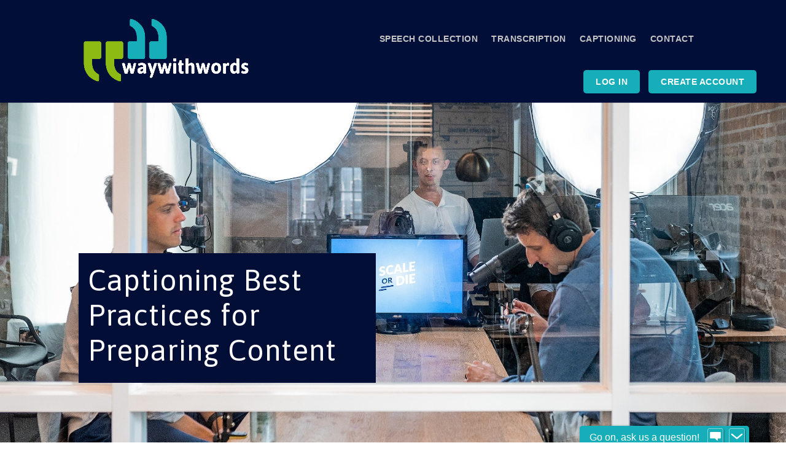

--- FILE ---
content_type: text/html; charset=utf-8
request_url: https://www.google.com/recaptcha/api2/anchor?ar=1&k=6LeWP2seAAAAADpcU5obWkIL4kKwUUmFADnoyY5f&co=aHR0cHM6Ly93YXl3aXRod29yZHMubmV0OjQ0Mw..&hl=en&v=9TiwnJFHeuIw_s0wSd3fiKfN&size=invisible&anchor-ms=20000&execute-ms=30000&cb=dw6emmo6r63x
body_size: 48195
content:
<!DOCTYPE HTML><html dir="ltr" lang="en"><head><meta http-equiv="Content-Type" content="text/html; charset=UTF-8">
<meta http-equiv="X-UA-Compatible" content="IE=edge">
<title>reCAPTCHA</title>
<style type="text/css">
/* cyrillic-ext */
@font-face {
  font-family: 'Roboto';
  font-style: normal;
  font-weight: 400;
  font-stretch: 100%;
  src: url(//fonts.gstatic.com/s/roboto/v48/KFO7CnqEu92Fr1ME7kSn66aGLdTylUAMa3GUBHMdazTgWw.woff2) format('woff2');
  unicode-range: U+0460-052F, U+1C80-1C8A, U+20B4, U+2DE0-2DFF, U+A640-A69F, U+FE2E-FE2F;
}
/* cyrillic */
@font-face {
  font-family: 'Roboto';
  font-style: normal;
  font-weight: 400;
  font-stretch: 100%;
  src: url(//fonts.gstatic.com/s/roboto/v48/KFO7CnqEu92Fr1ME7kSn66aGLdTylUAMa3iUBHMdazTgWw.woff2) format('woff2');
  unicode-range: U+0301, U+0400-045F, U+0490-0491, U+04B0-04B1, U+2116;
}
/* greek-ext */
@font-face {
  font-family: 'Roboto';
  font-style: normal;
  font-weight: 400;
  font-stretch: 100%;
  src: url(//fonts.gstatic.com/s/roboto/v48/KFO7CnqEu92Fr1ME7kSn66aGLdTylUAMa3CUBHMdazTgWw.woff2) format('woff2');
  unicode-range: U+1F00-1FFF;
}
/* greek */
@font-face {
  font-family: 'Roboto';
  font-style: normal;
  font-weight: 400;
  font-stretch: 100%;
  src: url(//fonts.gstatic.com/s/roboto/v48/KFO7CnqEu92Fr1ME7kSn66aGLdTylUAMa3-UBHMdazTgWw.woff2) format('woff2');
  unicode-range: U+0370-0377, U+037A-037F, U+0384-038A, U+038C, U+038E-03A1, U+03A3-03FF;
}
/* math */
@font-face {
  font-family: 'Roboto';
  font-style: normal;
  font-weight: 400;
  font-stretch: 100%;
  src: url(//fonts.gstatic.com/s/roboto/v48/KFO7CnqEu92Fr1ME7kSn66aGLdTylUAMawCUBHMdazTgWw.woff2) format('woff2');
  unicode-range: U+0302-0303, U+0305, U+0307-0308, U+0310, U+0312, U+0315, U+031A, U+0326-0327, U+032C, U+032F-0330, U+0332-0333, U+0338, U+033A, U+0346, U+034D, U+0391-03A1, U+03A3-03A9, U+03B1-03C9, U+03D1, U+03D5-03D6, U+03F0-03F1, U+03F4-03F5, U+2016-2017, U+2034-2038, U+203C, U+2040, U+2043, U+2047, U+2050, U+2057, U+205F, U+2070-2071, U+2074-208E, U+2090-209C, U+20D0-20DC, U+20E1, U+20E5-20EF, U+2100-2112, U+2114-2115, U+2117-2121, U+2123-214F, U+2190, U+2192, U+2194-21AE, U+21B0-21E5, U+21F1-21F2, U+21F4-2211, U+2213-2214, U+2216-22FF, U+2308-230B, U+2310, U+2319, U+231C-2321, U+2336-237A, U+237C, U+2395, U+239B-23B7, U+23D0, U+23DC-23E1, U+2474-2475, U+25AF, U+25B3, U+25B7, U+25BD, U+25C1, U+25CA, U+25CC, U+25FB, U+266D-266F, U+27C0-27FF, U+2900-2AFF, U+2B0E-2B11, U+2B30-2B4C, U+2BFE, U+3030, U+FF5B, U+FF5D, U+1D400-1D7FF, U+1EE00-1EEFF;
}
/* symbols */
@font-face {
  font-family: 'Roboto';
  font-style: normal;
  font-weight: 400;
  font-stretch: 100%;
  src: url(//fonts.gstatic.com/s/roboto/v48/KFO7CnqEu92Fr1ME7kSn66aGLdTylUAMaxKUBHMdazTgWw.woff2) format('woff2');
  unicode-range: U+0001-000C, U+000E-001F, U+007F-009F, U+20DD-20E0, U+20E2-20E4, U+2150-218F, U+2190, U+2192, U+2194-2199, U+21AF, U+21E6-21F0, U+21F3, U+2218-2219, U+2299, U+22C4-22C6, U+2300-243F, U+2440-244A, U+2460-24FF, U+25A0-27BF, U+2800-28FF, U+2921-2922, U+2981, U+29BF, U+29EB, U+2B00-2BFF, U+4DC0-4DFF, U+FFF9-FFFB, U+10140-1018E, U+10190-1019C, U+101A0, U+101D0-101FD, U+102E0-102FB, U+10E60-10E7E, U+1D2C0-1D2D3, U+1D2E0-1D37F, U+1F000-1F0FF, U+1F100-1F1AD, U+1F1E6-1F1FF, U+1F30D-1F30F, U+1F315, U+1F31C, U+1F31E, U+1F320-1F32C, U+1F336, U+1F378, U+1F37D, U+1F382, U+1F393-1F39F, U+1F3A7-1F3A8, U+1F3AC-1F3AF, U+1F3C2, U+1F3C4-1F3C6, U+1F3CA-1F3CE, U+1F3D4-1F3E0, U+1F3ED, U+1F3F1-1F3F3, U+1F3F5-1F3F7, U+1F408, U+1F415, U+1F41F, U+1F426, U+1F43F, U+1F441-1F442, U+1F444, U+1F446-1F449, U+1F44C-1F44E, U+1F453, U+1F46A, U+1F47D, U+1F4A3, U+1F4B0, U+1F4B3, U+1F4B9, U+1F4BB, U+1F4BF, U+1F4C8-1F4CB, U+1F4D6, U+1F4DA, U+1F4DF, U+1F4E3-1F4E6, U+1F4EA-1F4ED, U+1F4F7, U+1F4F9-1F4FB, U+1F4FD-1F4FE, U+1F503, U+1F507-1F50B, U+1F50D, U+1F512-1F513, U+1F53E-1F54A, U+1F54F-1F5FA, U+1F610, U+1F650-1F67F, U+1F687, U+1F68D, U+1F691, U+1F694, U+1F698, U+1F6AD, U+1F6B2, U+1F6B9-1F6BA, U+1F6BC, U+1F6C6-1F6CF, U+1F6D3-1F6D7, U+1F6E0-1F6EA, U+1F6F0-1F6F3, U+1F6F7-1F6FC, U+1F700-1F7FF, U+1F800-1F80B, U+1F810-1F847, U+1F850-1F859, U+1F860-1F887, U+1F890-1F8AD, U+1F8B0-1F8BB, U+1F8C0-1F8C1, U+1F900-1F90B, U+1F93B, U+1F946, U+1F984, U+1F996, U+1F9E9, U+1FA00-1FA6F, U+1FA70-1FA7C, U+1FA80-1FA89, U+1FA8F-1FAC6, U+1FACE-1FADC, U+1FADF-1FAE9, U+1FAF0-1FAF8, U+1FB00-1FBFF;
}
/* vietnamese */
@font-face {
  font-family: 'Roboto';
  font-style: normal;
  font-weight: 400;
  font-stretch: 100%;
  src: url(//fonts.gstatic.com/s/roboto/v48/KFO7CnqEu92Fr1ME7kSn66aGLdTylUAMa3OUBHMdazTgWw.woff2) format('woff2');
  unicode-range: U+0102-0103, U+0110-0111, U+0128-0129, U+0168-0169, U+01A0-01A1, U+01AF-01B0, U+0300-0301, U+0303-0304, U+0308-0309, U+0323, U+0329, U+1EA0-1EF9, U+20AB;
}
/* latin-ext */
@font-face {
  font-family: 'Roboto';
  font-style: normal;
  font-weight: 400;
  font-stretch: 100%;
  src: url(//fonts.gstatic.com/s/roboto/v48/KFO7CnqEu92Fr1ME7kSn66aGLdTylUAMa3KUBHMdazTgWw.woff2) format('woff2');
  unicode-range: U+0100-02BA, U+02BD-02C5, U+02C7-02CC, U+02CE-02D7, U+02DD-02FF, U+0304, U+0308, U+0329, U+1D00-1DBF, U+1E00-1E9F, U+1EF2-1EFF, U+2020, U+20A0-20AB, U+20AD-20C0, U+2113, U+2C60-2C7F, U+A720-A7FF;
}
/* latin */
@font-face {
  font-family: 'Roboto';
  font-style: normal;
  font-weight: 400;
  font-stretch: 100%;
  src: url(//fonts.gstatic.com/s/roboto/v48/KFO7CnqEu92Fr1ME7kSn66aGLdTylUAMa3yUBHMdazQ.woff2) format('woff2');
  unicode-range: U+0000-00FF, U+0131, U+0152-0153, U+02BB-02BC, U+02C6, U+02DA, U+02DC, U+0304, U+0308, U+0329, U+2000-206F, U+20AC, U+2122, U+2191, U+2193, U+2212, U+2215, U+FEFF, U+FFFD;
}
/* cyrillic-ext */
@font-face {
  font-family: 'Roboto';
  font-style: normal;
  font-weight: 500;
  font-stretch: 100%;
  src: url(//fonts.gstatic.com/s/roboto/v48/KFO7CnqEu92Fr1ME7kSn66aGLdTylUAMa3GUBHMdazTgWw.woff2) format('woff2');
  unicode-range: U+0460-052F, U+1C80-1C8A, U+20B4, U+2DE0-2DFF, U+A640-A69F, U+FE2E-FE2F;
}
/* cyrillic */
@font-face {
  font-family: 'Roboto';
  font-style: normal;
  font-weight: 500;
  font-stretch: 100%;
  src: url(//fonts.gstatic.com/s/roboto/v48/KFO7CnqEu92Fr1ME7kSn66aGLdTylUAMa3iUBHMdazTgWw.woff2) format('woff2');
  unicode-range: U+0301, U+0400-045F, U+0490-0491, U+04B0-04B1, U+2116;
}
/* greek-ext */
@font-face {
  font-family: 'Roboto';
  font-style: normal;
  font-weight: 500;
  font-stretch: 100%;
  src: url(//fonts.gstatic.com/s/roboto/v48/KFO7CnqEu92Fr1ME7kSn66aGLdTylUAMa3CUBHMdazTgWw.woff2) format('woff2');
  unicode-range: U+1F00-1FFF;
}
/* greek */
@font-face {
  font-family: 'Roboto';
  font-style: normal;
  font-weight: 500;
  font-stretch: 100%;
  src: url(//fonts.gstatic.com/s/roboto/v48/KFO7CnqEu92Fr1ME7kSn66aGLdTylUAMa3-UBHMdazTgWw.woff2) format('woff2');
  unicode-range: U+0370-0377, U+037A-037F, U+0384-038A, U+038C, U+038E-03A1, U+03A3-03FF;
}
/* math */
@font-face {
  font-family: 'Roboto';
  font-style: normal;
  font-weight: 500;
  font-stretch: 100%;
  src: url(//fonts.gstatic.com/s/roboto/v48/KFO7CnqEu92Fr1ME7kSn66aGLdTylUAMawCUBHMdazTgWw.woff2) format('woff2');
  unicode-range: U+0302-0303, U+0305, U+0307-0308, U+0310, U+0312, U+0315, U+031A, U+0326-0327, U+032C, U+032F-0330, U+0332-0333, U+0338, U+033A, U+0346, U+034D, U+0391-03A1, U+03A3-03A9, U+03B1-03C9, U+03D1, U+03D5-03D6, U+03F0-03F1, U+03F4-03F5, U+2016-2017, U+2034-2038, U+203C, U+2040, U+2043, U+2047, U+2050, U+2057, U+205F, U+2070-2071, U+2074-208E, U+2090-209C, U+20D0-20DC, U+20E1, U+20E5-20EF, U+2100-2112, U+2114-2115, U+2117-2121, U+2123-214F, U+2190, U+2192, U+2194-21AE, U+21B0-21E5, U+21F1-21F2, U+21F4-2211, U+2213-2214, U+2216-22FF, U+2308-230B, U+2310, U+2319, U+231C-2321, U+2336-237A, U+237C, U+2395, U+239B-23B7, U+23D0, U+23DC-23E1, U+2474-2475, U+25AF, U+25B3, U+25B7, U+25BD, U+25C1, U+25CA, U+25CC, U+25FB, U+266D-266F, U+27C0-27FF, U+2900-2AFF, U+2B0E-2B11, U+2B30-2B4C, U+2BFE, U+3030, U+FF5B, U+FF5D, U+1D400-1D7FF, U+1EE00-1EEFF;
}
/* symbols */
@font-face {
  font-family: 'Roboto';
  font-style: normal;
  font-weight: 500;
  font-stretch: 100%;
  src: url(//fonts.gstatic.com/s/roboto/v48/KFO7CnqEu92Fr1ME7kSn66aGLdTylUAMaxKUBHMdazTgWw.woff2) format('woff2');
  unicode-range: U+0001-000C, U+000E-001F, U+007F-009F, U+20DD-20E0, U+20E2-20E4, U+2150-218F, U+2190, U+2192, U+2194-2199, U+21AF, U+21E6-21F0, U+21F3, U+2218-2219, U+2299, U+22C4-22C6, U+2300-243F, U+2440-244A, U+2460-24FF, U+25A0-27BF, U+2800-28FF, U+2921-2922, U+2981, U+29BF, U+29EB, U+2B00-2BFF, U+4DC0-4DFF, U+FFF9-FFFB, U+10140-1018E, U+10190-1019C, U+101A0, U+101D0-101FD, U+102E0-102FB, U+10E60-10E7E, U+1D2C0-1D2D3, U+1D2E0-1D37F, U+1F000-1F0FF, U+1F100-1F1AD, U+1F1E6-1F1FF, U+1F30D-1F30F, U+1F315, U+1F31C, U+1F31E, U+1F320-1F32C, U+1F336, U+1F378, U+1F37D, U+1F382, U+1F393-1F39F, U+1F3A7-1F3A8, U+1F3AC-1F3AF, U+1F3C2, U+1F3C4-1F3C6, U+1F3CA-1F3CE, U+1F3D4-1F3E0, U+1F3ED, U+1F3F1-1F3F3, U+1F3F5-1F3F7, U+1F408, U+1F415, U+1F41F, U+1F426, U+1F43F, U+1F441-1F442, U+1F444, U+1F446-1F449, U+1F44C-1F44E, U+1F453, U+1F46A, U+1F47D, U+1F4A3, U+1F4B0, U+1F4B3, U+1F4B9, U+1F4BB, U+1F4BF, U+1F4C8-1F4CB, U+1F4D6, U+1F4DA, U+1F4DF, U+1F4E3-1F4E6, U+1F4EA-1F4ED, U+1F4F7, U+1F4F9-1F4FB, U+1F4FD-1F4FE, U+1F503, U+1F507-1F50B, U+1F50D, U+1F512-1F513, U+1F53E-1F54A, U+1F54F-1F5FA, U+1F610, U+1F650-1F67F, U+1F687, U+1F68D, U+1F691, U+1F694, U+1F698, U+1F6AD, U+1F6B2, U+1F6B9-1F6BA, U+1F6BC, U+1F6C6-1F6CF, U+1F6D3-1F6D7, U+1F6E0-1F6EA, U+1F6F0-1F6F3, U+1F6F7-1F6FC, U+1F700-1F7FF, U+1F800-1F80B, U+1F810-1F847, U+1F850-1F859, U+1F860-1F887, U+1F890-1F8AD, U+1F8B0-1F8BB, U+1F8C0-1F8C1, U+1F900-1F90B, U+1F93B, U+1F946, U+1F984, U+1F996, U+1F9E9, U+1FA00-1FA6F, U+1FA70-1FA7C, U+1FA80-1FA89, U+1FA8F-1FAC6, U+1FACE-1FADC, U+1FADF-1FAE9, U+1FAF0-1FAF8, U+1FB00-1FBFF;
}
/* vietnamese */
@font-face {
  font-family: 'Roboto';
  font-style: normal;
  font-weight: 500;
  font-stretch: 100%;
  src: url(//fonts.gstatic.com/s/roboto/v48/KFO7CnqEu92Fr1ME7kSn66aGLdTylUAMa3OUBHMdazTgWw.woff2) format('woff2');
  unicode-range: U+0102-0103, U+0110-0111, U+0128-0129, U+0168-0169, U+01A0-01A1, U+01AF-01B0, U+0300-0301, U+0303-0304, U+0308-0309, U+0323, U+0329, U+1EA0-1EF9, U+20AB;
}
/* latin-ext */
@font-face {
  font-family: 'Roboto';
  font-style: normal;
  font-weight: 500;
  font-stretch: 100%;
  src: url(//fonts.gstatic.com/s/roboto/v48/KFO7CnqEu92Fr1ME7kSn66aGLdTylUAMa3KUBHMdazTgWw.woff2) format('woff2');
  unicode-range: U+0100-02BA, U+02BD-02C5, U+02C7-02CC, U+02CE-02D7, U+02DD-02FF, U+0304, U+0308, U+0329, U+1D00-1DBF, U+1E00-1E9F, U+1EF2-1EFF, U+2020, U+20A0-20AB, U+20AD-20C0, U+2113, U+2C60-2C7F, U+A720-A7FF;
}
/* latin */
@font-face {
  font-family: 'Roboto';
  font-style: normal;
  font-weight: 500;
  font-stretch: 100%;
  src: url(//fonts.gstatic.com/s/roboto/v48/KFO7CnqEu92Fr1ME7kSn66aGLdTylUAMa3yUBHMdazQ.woff2) format('woff2');
  unicode-range: U+0000-00FF, U+0131, U+0152-0153, U+02BB-02BC, U+02C6, U+02DA, U+02DC, U+0304, U+0308, U+0329, U+2000-206F, U+20AC, U+2122, U+2191, U+2193, U+2212, U+2215, U+FEFF, U+FFFD;
}
/* cyrillic-ext */
@font-face {
  font-family: 'Roboto';
  font-style: normal;
  font-weight: 900;
  font-stretch: 100%;
  src: url(//fonts.gstatic.com/s/roboto/v48/KFO7CnqEu92Fr1ME7kSn66aGLdTylUAMa3GUBHMdazTgWw.woff2) format('woff2');
  unicode-range: U+0460-052F, U+1C80-1C8A, U+20B4, U+2DE0-2DFF, U+A640-A69F, U+FE2E-FE2F;
}
/* cyrillic */
@font-face {
  font-family: 'Roboto';
  font-style: normal;
  font-weight: 900;
  font-stretch: 100%;
  src: url(//fonts.gstatic.com/s/roboto/v48/KFO7CnqEu92Fr1ME7kSn66aGLdTylUAMa3iUBHMdazTgWw.woff2) format('woff2');
  unicode-range: U+0301, U+0400-045F, U+0490-0491, U+04B0-04B1, U+2116;
}
/* greek-ext */
@font-face {
  font-family: 'Roboto';
  font-style: normal;
  font-weight: 900;
  font-stretch: 100%;
  src: url(//fonts.gstatic.com/s/roboto/v48/KFO7CnqEu92Fr1ME7kSn66aGLdTylUAMa3CUBHMdazTgWw.woff2) format('woff2');
  unicode-range: U+1F00-1FFF;
}
/* greek */
@font-face {
  font-family: 'Roboto';
  font-style: normal;
  font-weight: 900;
  font-stretch: 100%;
  src: url(//fonts.gstatic.com/s/roboto/v48/KFO7CnqEu92Fr1ME7kSn66aGLdTylUAMa3-UBHMdazTgWw.woff2) format('woff2');
  unicode-range: U+0370-0377, U+037A-037F, U+0384-038A, U+038C, U+038E-03A1, U+03A3-03FF;
}
/* math */
@font-face {
  font-family: 'Roboto';
  font-style: normal;
  font-weight: 900;
  font-stretch: 100%;
  src: url(//fonts.gstatic.com/s/roboto/v48/KFO7CnqEu92Fr1ME7kSn66aGLdTylUAMawCUBHMdazTgWw.woff2) format('woff2');
  unicode-range: U+0302-0303, U+0305, U+0307-0308, U+0310, U+0312, U+0315, U+031A, U+0326-0327, U+032C, U+032F-0330, U+0332-0333, U+0338, U+033A, U+0346, U+034D, U+0391-03A1, U+03A3-03A9, U+03B1-03C9, U+03D1, U+03D5-03D6, U+03F0-03F1, U+03F4-03F5, U+2016-2017, U+2034-2038, U+203C, U+2040, U+2043, U+2047, U+2050, U+2057, U+205F, U+2070-2071, U+2074-208E, U+2090-209C, U+20D0-20DC, U+20E1, U+20E5-20EF, U+2100-2112, U+2114-2115, U+2117-2121, U+2123-214F, U+2190, U+2192, U+2194-21AE, U+21B0-21E5, U+21F1-21F2, U+21F4-2211, U+2213-2214, U+2216-22FF, U+2308-230B, U+2310, U+2319, U+231C-2321, U+2336-237A, U+237C, U+2395, U+239B-23B7, U+23D0, U+23DC-23E1, U+2474-2475, U+25AF, U+25B3, U+25B7, U+25BD, U+25C1, U+25CA, U+25CC, U+25FB, U+266D-266F, U+27C0-27FF, U+2900-2AFF, U+2B0E-2B11, U+2B30-2B4C, U+2BFE, U+3030, U+FF5B, U+FF5D, U+1D400-1D7FF, U+1EE00-1EEFF;
}
/* symbols */
@font-face {
  font-family: 'Roboto';
  font-style: normal;
  font-weight: 900;
  font-stretch: 100%;
  src: url(//fonts.gstatic.com/s/roboto/v48/KFO7CnqEu92Fr1ME7kSn66aGLdTylUAMaxKUBHMdazTgWw.woff2) format('woff2');
  unicode-range: U+0001-000C, U+000E-001F, U+007F-009F, U+20DD-20E0, U+20E2-20E4, U+2150-218F, U+2190, U+2192, U+2194-2199, U+21AF, U+21E6-21F0, U+21F3, U+2218-2219, U+2299, U+22C4-22C6, U+2300-243F, U+2440-244A, U+2460-24FF, U+25A0-27BF, U+2800-28FF, U+2921-2922, U+2981, U+29BF, U+29EB, U+2B00-2BFF, U+4DC0-4DFF, U+FFF9-FFFB, U+10140-1018E, U+10190-1019C, U+101A0, U+101D0-101FD, U+102E0-102FB, U+10E60-10E7E, U+1D2C0-1D2D3, U+1D2E0-1D37F, U+1F000-1F0FF, U+1F100-1F1AD, U+1F1E6-1F1FF, U+1F30D-1F30F, U+1F315, U+1F31C, U+1F31E, U+1F320-1F32C, U+1F336, U+1F378, U+1F37D, U+1F382, U+1F393-1F39F, U+1F3A7-1F3A8, U+1F3AC-1F3AF, U+1F3C2, U+1F3C4-1F3C6, U+1F3CA-1F3CE, U+1F3D4-1F3E0, U+1F3ED, U+1F3F1-1F3F3, U+1F3F5-1F3F7, U+1F408, U+1F415, U+1F41F, U+1F426, U+1F43F, U+1F441-1F442, U+1F444, U+1F446-1F449, U+1F44C-1F44E, U+1F453, U+1F46A, U+1F47D, U+1F4A3, U+1F4B0, U+1F4B3, U+1F4B9, U+1F4BB, U+1F4BF, U+1F4C8-1F4CB, U+1F4D6, U+1F4DA, U+1F4DF, U+1F4E3-1F4E6, U+1F4EA-1F4ED, U+1F4F7, U+1F4F9-1F4FB, U+1F4FD-1F4FE, U+1F503, U+1F507-1F50B, U+1F50D, U+1F512-1F513, U+1F53E-1F54A, U+1F54F-1F5FA, U+1F610, U+1F650-1F67F, U+1F687, U+1F68D, U+1F691, U+1F694, U+1F698, U+1F6AD, U+1F6B2, U+1F6B9-1F6BA, U+1F6BC, U+1F6C6-1F6CF, U+1F6D3-1F6D7, U+1F6E0-1F6EA, U+1F6F0-1F6F3, U+1F6F7-1F6FC, U+1F700-1F7FF, U+1F800-1F80B, U+1F810-1F847, U+1F850-1F859, U+1F860-1F887, U+1F890-1F8AD, U+1F8B0-1F8BB, U+1F8C0-1F8C1, U+1F900-1F90B, U+1F93B, U+1F946, U+1F984, U+1F996, U+1F9E9, U+1FA00-1FA6F, U+1FA70-1FA7C, U+1FA80-1FA89, U+1FA8F-1FAC6, U+1FACE-1FADC, U+1FADF-1FAE9, U+1FAF0-1FAF8, U+1FB00-1FBFF;
}
/* vietnamese */
@font-face {
  font-family: 'Roboto';
  font-style: normal;
  font-weight: 900;
  font-stretch: 100%;
  src: url(//fonts.gstatic.com/s/roboto/v48/KFO7CnqEu92Fr1ME7kSn66aGLdTylUAMa3OUBHMdazTgWw.woff2) format('woff2');
  unicode-range: U+0102-0103, U+0110-0111, U+0128-0129, U+0168-0169, U+01A0-01A1, U+01AF-01B0, U+0300-0301, U+0303-0304, U+0308-0309, U+0323, U+0329, U+1EA0-1EF9, U+20AB;
}
/* latin-ext */
@font-face {
  font-family: 'Roboto';
  font-style: normal;
  font-weight: 900;
  font-stretch: 100%;
  src: url(//fonts.gstatic.com/s/roboto/v48/KFO7CnqEu92Fr1ME7kSn66aGLdTylUAMa3KUBHMdazTgWw.woff2) format('woff2');
  unicode-range: U+0100-02BA, U+02BD-02C5, U+02C7-02CC, U+02CE-02D7, U+02DD-02FF, U+0304, U+0308, U+0329, U+1D00-1DBF, U+1E00-1E9F, U+1EF2-1EFF, U+2020, U+20A0-20AB, U+20AD-20C0, U+2113, U+2C60-2C7F, U+A720-A7FF;
}
/* latin */
@font-face {
  font-family: 'Roboto';
  font-style: normal;
  font-weight: 900;
  font-stretch: 100%;
  src: url(//fonts.gstatic.com/s/roboto/v48/KFO7CnqEu92Fr1ME7kSn66aGLdTylUAMa3yUBHMdazQ.woff2) format('woff2');
  unicode-range: U+0000-00FF, U+0131, U+0152-0153, U+02BB-02BC, U+02C6, U+02DA, U+02DC, U+0304, U+0308, U+0329, U+2000-206F, U+20AC, U+2122, U+2191, U+2193, U+2212, U+2215, U+FEFF, U+FFFD;
}

</style>
<link rel="stylesheet" type="text/css" href="https://www.gstatic.com/recaptcha/releases/9TiwnJFHeuIw_s0wSd3fiKfN/styles__ltr.css">
<script nonce="BODOFY_tyoe7xWfM-H7ODA" type="text/javascript">window['__recaptcha_api'] = 'https://www.google.com/recaptcha/api2/';</script>
<script type="text/javascript" src="https://www.gstatic.com/recaptcha/releases/9TiwnJFHeuIw_s0wSd3fiKfN/recaptcha__en.js" nonce="BODOFY_tyoe7xWfM-H7ODA">
      
    </script></head>
<body><div id="rc-anchor-alert" class="rc-anchor-alert"></div>
<input type="hidden" id="recaptcha-token" value="[base64]">
<script type="text/javascript" nonce="BODOFY_tyoe7xWfM-H7ODA">
      recaptcha.anchor.Main.init("[\x22ainput\x22,[\x22bgdata\x22,\x22\x22,\[base64]/[base64]/[base64]/KE4oMTI0LHYsdi5HKSxMWihsLHYpKTpOKDEyNCx2LGwpLFYpLHYpLFQpKSxGKDE3MSx2KX0scjc9ZnVuY3Rpb24obCl7cmV0dXJuIGx9LEM9ZnVuY3Rpb24obCxWLHYpe04odixsLFYpLFZbYWtdPTI3OTZ9LG49ZnVuY3Rpb24obCxWKXtWLlg9KChWLlg/[base64]/[base64]/[base64]/[base64]/[base64]/[base64]/[base64]/[base64]/[base64]/[base64]/[base64]\\u003d\x22,\[base64]\\u003d\x22,\x22ZBIHfcK7AFLCq3UGwo0EMMOBw40GwplTJXRXDQYyw6EZM8Kdw5HDuT8fQTjCgMKqclTCpsOkw5xkJRpWJk7Dg1bCuMKJw43DtcKaEsO7w6UIw7jCm8KmGcONfsOPKV1gw4p6MsOJwpJVw5vChl7CusKbN8K2wo/[base64]/DlsKCfcOpZMK8w6IewoF+wp/CgcKhworCq8KEwposwrbCl8Opwr/[base64]/DlyrDmhrCq8Ojwp86Py3DqnPDqMKla8Ouw4M+w4wmw6TCrsO+wq5zUATCtw9KVyMcwofDlMK5FsOZwpnClz5ZwqMZAzfDnsOSQMOqD8KCesKDw4TCmHFbw4PCnMKqwr5zwrbCuUnDoMKIcMO2w4ZfwqjCmwzCm1pbTQDCgsKHw79kUE/ChV/[base64]/Dl8Ofw5bDl2Ivw6XDu8KQwpjDjGzCssKXw6PDnMOZU8K4IwMtGsObSHtLLlIEw7phw4zDkzfCg3LDlMOFCwrDqz7CjsOKBMKzwozCtsONw4USw6fDgVbCtGwWcnkRw7XDoADDhMObw73CrsKGT8OfwqA7Ej1hwqQAHUN3IB5vNMOYAT/Dg8KKZioKwqYCw5XDvsK4e8KQahTCrTNjw4MHNkDCtCNHQsOTwrbDuF/[base64]/SDlowpM7Yg96w67CgifCvD/[base64]/[base64]/[base64]/CusKKw5Bpw7d7w5fClDgKT8K7w7rCmsKmw5/DkRPCssKvNVEhw7IXD8Ksw4B6BVPClW3Cu2sDwrXCoinDvFXCr8KhQ8OTwoxUwqzClmTCj2PDuMKRBS/DpsOMWsKWw5rDnUpsPVLCp8OWfwPCgnViw7/DusK3Tj3DqMOGwoY9wrIsFMKAAMKOUl7CgF7CqjUuw7RBWlvCicK7w7HDgsOJw5DChMOxw4EKwrY5wrzDpcKtwr3Cq8Kswq8kw4XDhibCq0ggw4zDmcKHw7zDocOfwpvDgcK/J0zCiMOzX2EQbMKEJcK7HynDtcKKw6ltw7rCl8OrwqnDtDleYMKNMMKjwpzCnsK7PznCoRNSw43DlMK7wo7Do8Kkw5QTwoI9wpLDpsOgw5LDisKtGsKjZy7DscOBUsKVcH/[base64]/CucOCQ8OTw5JhecOOwokmw6rDsMKWwrwfw4xOwpAnZsODw7QhLEfDpBpwwpB4w5/[base64]/wozDj35wdC0HRWFZG8Krw7Zccl/DnMKGIcKIYD3CrRPCvDrCucO5w77CvTHCr8KXwqDCpcO/HsOPJMK0OEnCi1YDbsKew6TDiMKrwoLDuMKewqJ7wp19woPDqcK/RsOMwpfCjk/[base64]/DmgkEwo7DmS4hwpZWGsOnwpMlw4VLc8OpZWrCjzNZPcK5wqrCksOAw5rCv8OHw4lmaB/Cg8O5wrfCsClgJsOcwqxOFsOHw4JtdsKEw6/DoDM/w5s0wonCvxlrScOQwq3DlcOwJcKXwr/DksO5e8OowrvDhHJTdTIabhTDuMOzwrY0a8OKHBxUwrPDgGXDujXDgFEfScK0w5cYVsKfwo41w53Dt8OVLW/Dg8K8JDjClkjDjMOJDcOwwpHCuGAHw5XCmsORwofCgcKuwoHDmwIkPcODf3NLw6nDq8KxwpjDo8KVwqbDnMKTw4YmwptZFsKCw5jCiEA7VDZ7w786ecOFwq7CgMOZwqlqwpvCrcKTX8OCwoLDsMOFb2DCmcKOwq0mwo0ww5RyJ1IowqYwJEsee8KaRV/Cs1EtJyc7w7rDqsOpSMOPR8O9w4gAw69Gw6LCpsK7wqrCscKBJxfDqg7DsilsejfCusOfwpkSZBZ4w7fCqlcGwqnCp8OrCMO1wqwYwpVnw6FYw44Pw4bDrG/[base64]/DnsKnw4zDscK5UcOCNMK0w5HCqcOnwr7DpwzDjsOXw67DisOtA0oSwrjCkMOfwpnDpTtgw7TDvcKbw7/[base64]/Dh3bDosO4wrEdwoTDvwd/wo9JwqgPCMK8wo7CgjXDlcKzLsKIDDQFHMK8G1HCgsOvEDpLKsKcLsK/w4ZGwpHCiiVjH8O5w7c0cD/DqcKgw7PDuMKpwrBlw6LCsVsrX8Ozw64zdQLDt8OeS8KMwoDDscO+PcKVMsK/[base64]/[base64]/CscOtw6nCk8O5a8KawqzDo2jDiTbDmMOaYsKCMcKSDFVyw6TDqEXDqcOJOMO/McKHeQh2SsOUdMO9fCjDkhtTccK3w67DkcOTw7/[base64]/w6XDqsOwwollw5VPFsKNTydBwr/DgcK3FnvCrRzCoToEaMOFw7QHNsOqWiZSw4DDggJzUcK9V8OKwpfDm8OVD8KawrPDhAzCgMOFE2Mkcg1/ejfDgiHDi8OdG8KZJsOEUUDDk2kxcCA/FsKfw5o0w6/DvUwSW1xZG8KAwpAYETpGVxI5w6RFwoYyNXVYFcKbw6hSwqc5T1k/[base64]/DmlDCpFXDqcK1w6vDgMOdwoZwUsKrwr3DuVhfBBHCnXsKw6sxw5YuwrzCow3CqcO7wofCp1Vxwo/Cj8OMDiTCvsOmw5RhwpTCpAN3w5JJw4gAw7ZNw7DDg8O4cMOjwqMtw4dSGsK3XMKFfQPCvFPDh8OefMKacMKZw5V9w51zC8OJw5ILwrJYw7YbA8Kyw7HClcK4e2kcwrsywr/DhMOSG8O3w7rCn8KswoBFwq3DqMKww6nDl8OePSQwwql5w4wQJjMfw4dCOsKOGcOlwpohwrVMwp7CmMK2wo0adcKswofCuMKwL2TDrsOuazlEwoNxZGfDjsOoMcOww7HDvcKkw6/CtRYow7bDoMK7wpZKwrvCp2fCusKbwqfCkMK9w7MICDXCoTFDdcO5fMK/[base64]/DlALDocO1Py9HwrtWIEUYwq3CjTjDm8KIPcOMSwsHacOKwpzCngXDnMK5WsKSw7bCqVLDoU8HIsKqJHXCisKvwqQ1wq3DvjLDpHpSw4JSLATDicKxAMOYwp3DphFIXgVSWcK2VsOqIhvCv8OBQMKuw44QBMK0wphnd8OQwrEPVGnDrMO4w43Cq8K/w5Q7Fy9ZwoXDoH5rUlrClwA9woh9w6bCv1Zywq1zFxllw6gYw4zDkcKWw6XDrxYswqgeH8Kpw6sFQMOxwrbCj8KpOsKRw74eDEI5w6/DucK1fh7DmMOww4dYw7/DlFsWwq1pVsKvwrHCscKDJMOFKjXCvlZRe2DDkcKHB0zCn1LDjMKlwq/Di8Oyw78QUBnCjnbCngAawqJ/[base64]/CozJAPXzCosOXNMObw4p5w60/R8Olwr3DncK7eg/CgRB5wrfDnTHDhUZ1wrYHw53Cu099dCZnwoLDqhoVwo/DucKVw5wQw6EUw4/CgMK+bSQ5FCXDhGp3fcOYIsOlW1fCk8O3RVR+w4bDmcOfw6zDgGfDsMKvdHQ5wqdqwpvChGrDvMOvw5PCucKkwrvDoMK0wrpBasKJXmNvwoIrDVFHw6sQwprCjsO/w6t0KcK2f8OTG8KeIkfCl3nDqBwtw6rCtcOjeVc9XWDDpjs/IB/DjsKFT0vDtynDg1LCo3QEwp1BcjTDiMOER8KfwovCkcKrw4LCvREgNsO1axTDh8KAw5/[base64]/Do1oGM8KuXiLCtkB6W8KbF8OXP8Otw6LDm8K9cm4HwrjChMOhw784dC57Z3fCoBRdw53CtMOcbmzCqCZxTDDCpnDCn8KPYiA9HA/[base64]/Cs0jDvEvDpCJtw5vDkXcGw4VQT3xTw5nCug/DtsK9KxNMCWTDpEHClMKoH3rCkcOxw5pjMT4jwrcDe8KREcKhwqF9w4QOTMOFQcKEw45ewpHDsGvDn8O9wqoAVMOsw7h2PTLCuG4fZcOqcMKAVcOWAMKANHDCq37CjF/DkGXCsRLDlsOGwqtGwrJew5XCj8Ktw5/Dl1M7w4ZNCsKtwqTCjsKswqTChRMwQMKrcMKPw4s8CzrDh8OhwqgfCsKpT8KtGnjDkMK5w45aCQppZzbCvg/DjcKGGwbDkXZ3w47CihfCgA3DssOqLkDDnz3CtMOmFhYXw7h3woIGOcKRP0JIw4nDpGLCsMKiamHCsFjCkA50wo/DiHLCpcO1wq/CiRhvF8KeecK6wqxabMKtw5Ukf8KpwpjCglp3QSMdOhLDlx5cw5cFY0xNciM2wo4bwp/DmUJNI8OFMR7DtiPCiXrDmcKnR8KEw45ZdgUfwos9W3YHYMOgf3EqwrTDiQx4w7ZDccKIFwMLCsOBw5nDtsOcwo7DosONcMOwwr4oQMK9w7/DnMOywrLDsUULCUXDsBo4w5vCsT7Drzh2w4UlKMOKw6LDmMOcw6zDlsOiMX3CnRFkw4vCrsOEN8OKwqoLw6jDhB7DsBvCkwDCh1tjDcOLUBnCmg9nw5/CnWUgwrA/[base64]/CoMOsb0bCmsKEw7zCoXTDrjjDu8O5YEctXsONwpZdw7rDigDDr8O6ScOxDAbDhy3Ds8KoFcKfGmM/wrsbYMOAw40HLcOAWyQbwo3CjcOWwqVcwqsabGHDonEDwqXDm8OHwr3DtsKawqlkHzPCh8OcKXNWwpDDjsKADAgYNcOlwrzCgRXDi8OOf2gKwpXDoMKkHcOETkjCjsO/wr/Dm8KZw4HDo385w5dJUBh9w71KdGsnHHHDqcOROX/CjEPCnUXDrMOYB1XCscK7KyrCuFfChHN2McODwonCm0bDtXYRBUbCqknDlcKawrEbD0kuSsOhQ8KVwqHCicONKyLDiAfCncOONsOYwrfDisKvI3PCiC7CnApuwozDtsOpBsOwbRdtV27CmcKCF8ObDcK7VHnCs8KxAsK3ARPCqS/DjcOHPMOjwqB5wrzDjsOYw6jDhzovFWvDmFIxwrLClMKhWcKTwpLCvA7ChsOdwq/Do8KBemHCtcOyMkwcw7crCl7CrsOUw67Du8Ozam1Rw654w6fDvW4Nwp4KUhnCrhx7w6nDon3DpAXDjcKESBDDicO/wpvDg8KEw7cpQiUWw68LS8ORbMOGJ0vCusK/wprCo8OkO8O5wrwNGsOawq/CjsKYw5FCJMKkX8K1UzrDtcKNwrR9wqxjwpnCnHrChMOBwrDCpxTDhcOwwpjDnMKTYcO5EGsRw7rCgyl7a8Kow4nCksK3w5fCosKYCMKew5HDgsKfNcOOwp7DlMKTwq3DhksRPGklwp/[base64]/LS7DgcOzEn7DlMKGw47ChHvCm8K3asKnd8KMwrZBwqYAw73DkXzCm1vCq8Kgw7lEQkEtOsKtwqjChVvDtcKOUirCu1kMwoXCosOlw5gDwqfCisKRwqLDqzDCinA2d0PClxcJUMKSTsO3w70RXcKiY8OBOBEOw53CoMKjYDzCqcK8wqUjXV/Du8Otw5xbw5cpI8O/B8KWDiDCon9GG8Kiw4XDixF8f8KvPsOAw7YpYMOAwrwENncJwqkSAHnCq8O4wodBaSbChnMKCgfDv2EdMcO0wrXCkzQlw5vDtMKHw7YOKMK2wr/DtsOON8Kvw6LDuzHCiiAecMKSwqwqw4ZbL8KowrMTfMK4w5bCtlNWMxjDpHsVZFFcw7jCpmPCqsKfw5vCv1Z1M8KNQT/[base64]/DgMKQwpHCuh/Cp2fCuQvDuz3Dl8OKwovDuMOVwpYEDR4+R2ZqQjDCrxrDocKww4PDlcKYX8KBw5hAE2rCs2UseSXDpncMa8OrO8KkGynCtFjDkAjChVLDpgTCvMO7Unt9w53DlsOxB0vCr8KDL8O5w458wrbDt8KTwpPCjcOywpXDtsK8OMKOUnfDmsKfS3g/w4zDrQHCgsKIJsK5w7tbwq/CpsOAw4d/wqfCgHRKDMOXw5xJPWY3XSE/SHR2dMOjw4BHX13Dp2fCkSwkFUfCmsO8wpdvR15UwqE/H01XJyZHw4Jdw4YQwrkFwrzCnjzDikHClwjCqyHDgmhJOgg2dFPCgxJkPMO2wpLDq3rCoMK6ccO7GsOcw4jDssKhMcKcw7p/[base64]/CmVxMwobCoMKdG8OZw40MfcKaVj8wwrlXwoIaScKBE8KQUcOcfSpew4rCpsO1HxMLegkJO2xsNkrDpH1fP8O7csOlwr/DgsKaYBVUXMO8KiERccKPw4fDrnpvw4tUJw/Ckm8tU2/DhsKJw4HCpsK/Xi/CrFh0BTTCvCbDn8KqNHzCv2kCw77ChcOhw5fCvSHDjUFzw6DClsOgw7wjw6fCvMKgdMOiKMKpw7zCvcO/RhodBmzCu8OwFMKywpIBZcK+LWzDu8OxI8KfLxjClGbCnsOew6fCvWDClMKMMsO8w7nCkDcUCWzCrQUAwqrDn8OcTcO7TcKQPsKww5HDuX/CucOvwrjCqsKoCW5kwpLCnMONwq/[base64]/wp90w5M6wrDDncOvEwJDwp9zwqBYb8KOecKmXMKtcVNrFMKdLzfCkcO5A8KsNjFZwpHChsOfw73DvMKEPm4Dw744bgPDombDssOQK8KawpLDh2TDucOnwrMnw54Uwqx4w6BGw7XDkVB4w5gNaj5gw4TDusKgw7/CoMK6wp7DhMKcw68ZQTooZMKjw4o6KmJPGjF7NlvDl8K3wpIcNMKww40dbsKCf2jCghDCpMKnwpjCpF4fw67DoBZEJcOKw47CkkB+OcOBJVvDjMK/w4vDn8K3bMOfVMOrwrnCrUfDon5DRSvDhMKHVMKmwr/CuRHDkcK9w6Ubw7HCi0DDvxLCkMOoWcOjw6cOTMOSw7zDhMO3w6Z/wqTCumDDqw0yQTE3SHIjUsOVcFDCjDnCtsOFwpXDhsOLw492w7XCliZ3wr1AwpbDnsKbLjcPB8KuVMO1asOrwpPDr8O2w7vCq3XDsB1YMcKvFsKCSsODCsO5w4vChmoww6nDlHhswo84w7Vaw57DgsOjwrXDgVPCnHTDmMOaLm/DiyLCh8OsLGIlw4xkw4TDjsOiw4pAOSLCqMOaPRd5CFguL8O1wqxnwqV9JgFaw6xUwqzCrsOJw5PDk8OcwrJEeMKFw5BXw6zDpsOBw4B0RsOsZCbDvcOgwrJtBsK1w6vCgsO8U8KXw7N1w7ZIw5NhwoDDocKaw6U5wpTCjX7Dixl4w4XDjHjCnThKV27Ch1/DisOtw5jCqGzDmMKjw5bClmnDnsO9c8OPw5DCl8OmYR9/w4rDlsOlXBfChl9ew4/DlTQHwqALI1bDjjhvwq4YLwbDuTXDqW7CrVRmPVgwA8Omw5ZsHcKKCw7DkcOLwpLDn8O2esOwbcKLwojCnj3Dm8O9Q1Iuw5nDsQjDuMKdM8O6OsOAwrHCt8KDNsOJw7/CmcOnN8KXwrnCv8KLw5bCrsO1WXB/w5XDnQzDvMK0w4R4cMKvw41lfcOwGsO+FAfCnMOXNMORWMOwwpYuY8KJwqTDnnNYwqsxFRUZKMOcdxDCikAsO8OkRsKiw4bDjDPCkGLDmWImw7HCn0sSwqXCng50CBnDmcO2w4kow5BNFw/CiyhlwrrCqWQdHGLDhcOkwqDDgi1pQsKEw707w6zClcOfwqHCocOSI8KGwrcEKMOWasKdSMOpOXoOwo3ClsK7CMKTUjVhEsOaNDfDocOhw7I9dirDkhPCuzjCpcOtw7XCrhrCmg7CvMOLwrkNw59Awp0Rw6nCucOnwovCmSd9w55XY3/DpcKhwoMveVgFZElMZkHCq8KgfS8mBShUcsOTa8OJO8K1cSLCq8OjMhfDi8KiJMKBw67DoBszIS4BwqgLbMOVwpHCghVKFMKYWw7DmsOqwo4Gw5EFNMKCPCTDnwHCrgItw6UDw7bCtcKWw63CtXcCPHRsW8KIOMOCOcKvw4bDoCJSwo/CjcO3Mx9lfMOibsONwpvDpcK8PETDjsKyw4pjw64mYXvDj8KKaFzCqDN/wp3CtMK+c8O6wqPCgWdDw7nDpcKgWcOld8OAw4MwMljDgApqVRtfwoLCt3cGCsOGwpHCj2PDgMOIwqorEQfClVfCi8OhwrJdDVpTw5MOTnjChDvCq8O+WyBDwozDsDp+Z1cnKkQsRE/[base64]/Dv8ONLTPDn8OYw43Dm8OoJB8kwqXCk0rCgk8uw4A+DcK2w7U+w6M1X8KSwpPCoQnCliR9wobCscKQPSzDk8Ofw5QuI8KwGTPDlhPDksO+w57DkBvChcKLRTzDhT3Dn0lPaMKEw4Exw6kcw5I0woNbwpx8e1hEC0FRV8KAw7nDtsKddlTCsk7Dm8O+w7lYwr/CicKxCRXCvFh7IcOYZ8OoCyzDlAZxOsOhDgXCvQ3Dm3Abwo5KSFLCqwc8w7c7ahTDqy7DgcKVUQjDlFfDpHLDqcKZNHQkSnV/woRRwpM4w65jNhUZw4/DscKVw73Chy9Kwp8wwozDrsOPw4ssw4HDv8OKez8jwotPdhRWwqrCmWtqa8OlwrXCoUpUYU/CrxJKw5HClHFqw7XCusO0YC1/fCnDjCXCii8XcSgCw59iw4EvHsOaw4XCiMKsXQtawotNRxvCl8OEwqkEwq9+wrfCun7CqsKWKRPCpzRYb8K/eRDDgnQbYMOuwqJsEmI7XsOpw68REMKoC8K+OyEAUWPCi8OlPsOhKEvDsMOoDzbDiiHCgDgfw6bDn2YPbMOawoPDol0sLCkKw5vDhsOYRgkcFcOVIMKow6/Ch1vCusO/ccOlwpNZw6/Ch8KTw6HDs3DDmVvDscOsw6bCpm/Ct3nDtcKiw45lw45fwoF0Ujsvw6/[base64]/DhMKIwrBwEMODw67DpsKxQljCuwTDpcOiIcKtwogLwrXCisOzw4XDncKcd8O/[base64]/dMK6JjxPwqXCqsKZHm/DgsK+OMOfw4fCqsO1acOzwrEcwoTDtMKic8Otw5TCk8KZe8K+Im3CoT7CnCc1XcKiwrvDhcOXw7dMw7JEM8Kew7RtJxzDtitsF8OXK8KxVisSw4h1eMKwRsKhwqjCtcKDwoVZUD3ClMOTwp/CgFPDjj/DqsKuMMKYwqPDlEvDoE/DjXTCul4+woUXacOew5LCqsOiw6AYwrzDucO9TS5pwqJRc8O9c0xFwoA6w4nDslp4XFfCjRHCqsKVw6dMUcKjwpw6w5oqw4fDhsKlBGx/[base64]/Di8OzRBrCocOof04ZAsKxVcOGDcK8w79QTcKQw5E/Uj3DscK9w7HCkjAKw5fDumrDixLCug8XPVxBwpTDq2fCuMKbQ8K4wp8NFcK/PMOTwoLCvlRiT1oABMKlw6pfwrhjwrt4w4PDgD/[base64]/Cs8OtwrHCiMOQBsOgDWkmHGpEwqTCnRgzw6zDiF7CmlQXwoHCoMO2w7PCkBfDksKaCGUOCcKxw4TDsgJIwo/Dq8KHwr3DosKoSSrCkGYZGDViKS7Cn1/DilrDmGtlwqANwr/Cv8OoYBx6wpTDo8Oow5EAc2/[base64]/DqCYtTVvCqcKKQBXCmB8UwpdfSsOiVcKzw7jDk8OywrFTwp3ClRrCv8KdwpnCkVQyw5TCkMKkwpI9wpJHAsKUw6ZFGsKdYjEwwqvCt8Kcw4RVwq1RwoPDlMKtRsOkMsOGG8KkDMK/[base64]/CqVjCuMK3w5PDnMK9M2rDrl7Ch33DmMK/AMO9JEFaWQcRw43CgSpEw6zDkMOTYcOLwoDCqxRqw7ZuLsKKwpI/YRdCMXHCvnLCth5eQsOowrVjCcOWw51zcgjDjjAPw6PCucKRHMK7CMKyFcKzw4XCn8KNw6sTwrxKYMOUamLDn0lmw5PDvD/DoCdQw4YLPsKuwpN+wqXDp8Ohw6R/SRgSwq/[base64]/w7zCmXI2w5rDkcOyQALDqsO1w5h4wq/DjcKLNcOMAwTCnj7CgQ/Cl03DqhbDv3QVwpFEwrPCpsOpw686w7Y/GcKeVAZUw6/[base64]/[base64]/Cvz/Do8K0MUoQO8KSOx4Cwoo6cHsaUyBAVFgnS8K1EcORVsO/LDzClQLDhnRDwo8uWjQqwr/[base64]/bjxPZ8KPBxDCsgjDj8KtHcOqwp/DpcOzCDA7wpvDt8Omwo0Aw5/[base64]/[base64]/[base64]/CjX5BwoYQEMO7w7fDmkJLRGnCuDvDpF5iw5LCpg8gScO0JR7CqGnCs2sQWB/Dn8Onw7QHWcKVL8KJwoxZwptIwpA+KzhAwrnDscOiwprCr3gYwrzCqEMkDzFEe8O9wrvCoEbChRUyw63DjyVZGn8oDMK6NXXCvcODwobDhcK2OkbDlC41HsKMwoAhfH/Cu8KqwphQJkorW8O1w4XDhgXDpcOpwpwBSAPClmh5w4FvwppmKsOpdxHDk3jDqsOjw6Mcw4xGChTDmsKueHXDoMOXw7jCnsKOQC5vL8KNwqnDhE4+cwwRwosPRU/[base64]/wpPCv3hswojDsMObw7fDnsOGMSN+SMKXwr7CnsOMRj3Co8Onw6/ChgfCh8OwwqPCmsK2wrxHHjHCv8KUccO6SXjCh8K9woXClBcDwobDhXB/wprCsSAYwofCs8KFwocrw58fwoPClMKbTMOiwo3DkXdpw45rw69yw5rDrMKHw7g/w5dAUcOLOyTDjX/[base64]/wpcnRgQ8XV1DYcKXw7LDrMKhOGrDumMXDGw0RlDCiy19ViATeSszDMKSDljCqsOxEMO4w6jDmMO9XTg4cRTDk8Oee8Kdw53DkG/[base64]/wqbDiXN5wpfCnWtMw6TCongowoIIw7UEwopRw7F1w7cZDcKmwqjDh2XCg8O5ecKoYsKawoTCoQhkbwMGdcK9wpvCrcO4AcKkwrlHw5oxdgVYwqrCvUYSw5/[base64]/D0BrfR0IwphOw7Rgw5LDkSLCghYuUsOSag/[base64]/DgsO/CsKiOgbCuwtAc8ONwq0dQ8Kjw7AhQMKqw7Bow4NyEsOXw7fDpMKuVzs2w7zDo8KJOh3DmnDCt8OIIBvDigtJIVVDw4zCu2bDtD/DnCQLWXHDoR3CmkIVWzIqwrfDscOaZhzDiEFOEB1scMO7wr7DrFFAw7gpw65zw7olwrzDssKOOS7DscK1w4kswrvDjVwEw6N9MX4sfWXCinHDrXEaw743c8KoXwM1wrjClMObwqvCvxIdBMKEw5NddxAywr7DvsOtwq/DpsOrwpvCjcORw67CpsKdVG4ywrzCsT4mfyHCssKTGcK8w5TCisOnw4t0wpfDv8KQwqzDnMKIBD3Dni8uw7XDtEjChkTCgMKsw5IaUMK/[base64]/wo7CkcOnw5DCrMOlwqbDmEnDq8Onw7/DqmTCpl/[base64]/DgHLCs8KCwqckw4VeCcOawooALHUkdwNRw4B4X1TDmXYnwovDpcOWaT8ccMKQWsK7LgYIwrLCnUgmQkhZQsKNw6jDjU0Iw7N1w5JdNnLDkEjCucKROMKwwrnDhMKEwp/Di8OEaxTCisKqECzCucOgw7Rnw5HCjMOgwppQQcKwwpp0wpRywrDDkX4iwrM2T8Orw4IpLcOCw6LCgcOCw5tzwoDDvsOKeMK0w5tMwq/ClTcZP8O5w442wqfChlbCj3vDiTUTwpN/R2/DkFbCsAYcwpLDiMOVTi5lw7MABkvChMKrw6bCuwTCtjXCpm7CksOjwqpcw50jw7PCt33CnsKNYcK9woEQfS5Jw5sOwphyAFVzQcKmw4N6woDCuig1wrDCuWfCl3DChnZ/wqnCr8Onw4fCuAoUwrJOw4p0PMOnwqvCp8OMwrrCnMO/V0ssw6DCt8KQW2rDqcK6w6Mlw5jDisKiw5RgakHDuMK1HT7Du8K+w6skKjQKwqYVJcO9w7rDisOwXmdvwo1UcsKkwrtrOX1Gw4FncmjDqsKMTTTDsnAHYsOTwrHCiMO9w7rDpcO4wr5fw5bDiMKUwolCw4zDpsO+woDCuMONUxYgwprCncO3w4/[base64]/Cs0oaVMOyYA3Ct8KbwrnDoG5Dw65tD8OhN8KYwqLDijRjwpLDkStTwrPCmMK0worCvsO1wrPCrQ/ClwpSwozCmFTDoMOTCEYGwo/CssKOLmfCrsKIw5saV07Di1LChcKVwr/CvgAnwqPClB3DusOhw40Two0Yw6rDsiIBH8K+w5PDkWMGBsOAacKkPBHDhMOzcTHCj8K/w7Y7wpgVHB/[base64]/DpsKSCnfCiC/CvcOvRF3ClcKrWSTDn8OZw4omAQEWwrfDi207TMOdasOdwoXCnDbCmsKiRcOOw4DDhE1bXw7Cvy/DocKZwpMDwqTDl8OzwqTDjmfChcKCw7vDqjEPwp7DpzvDjcOZXgI5AUXDosOSSHrDg8KRwrlzw4/CmBsZw7REw4HCjV7CgsOowr/[base64]/DkEVvwqvCnxfDgU/DucKnYEQFwo7CqQDDjg/DjcKBw5vCqcKkw41DwplwGx3CqUFrw73CrsKDOsKRwonCtMO5wrlfO8KXQ8K/woZGwpguDhx0SQvDvsKbw5zDrTbDkmzDvmDCijIxXkNFSSrCm8KeQR4Ow7rCpsKrwph6OsOpwqxMTyrCpncdw5TCn8OvwqDDoVchXhLCji4hwrcWM8OBwp7ClHTDtcOTw7AdwowRw69Mw6orwp3Dh8OXwqrCjcOTK8Ksw6lOw5rCtj8gasOzHMKvwqbDqsKlwo/DscKLYsOFw4bCoDJVw6dAwooXVi3DrFDDsAJ7dBkPw49FIcO6G8KUw5twE8KnFcOdQQQzw6rDssKcw7PDsRDDkQHDnGB8w6VewoFQwr/ChS4+wrfDiBQrB8K6w6Bhwq/CjMOAw4oiwrV/[base64]/L8O5CMK4TRoXYMOqD0YDwoR9woYGXcOoCMO1wpzCuybDoCsHR8KhwonCm0AJYsKrJMOOWEFhw5nDv8OTFl/DlcKHw4wSfxnDnsO2w5kPTsOmThXDnkJfwrp8wpHDosO2RMO9wo7CnsKnwqPCnlNyworCvsKGE3LDqcO0w4E4C8KhFCk8IMKJeMOdwpnDtS4NKMOUKsOcw4bCggfCqsKOY8OrDDrCjcOgDsKgw5cTdjcCTcK/[base64]/w4o2w7bDrigZw47CrhjCgEvCq8O/wp4LwqDCj8O3wrAew6DDvMOHw6zCh8OZdcOoNU7DokQlwq3CsMKywqg7wp/DqcOgwq0nLTPDj8Oxwo4QwotCw5fCgR1pwroBwrrDkx1qwohDbUTCiMKrwpg5IVJQwo/CoMOgS0hPDsOZw54FwpVRLBdaZsOEwrYHOUZ7Qj8pw6deQcOxw6VSwp0pw4bCvsKHw4tYPcKzbW/[base64]/[base64]/DnMOYw7rDvcOMw4vCicKDw4kyE8Kuwq/DjsO3ZCXCo8KWWcO/wrx6woXCksOWwq1fE8OqTcKrwpIqwqnChMKATGXDlMKRw5PDj1M9wrAxQMKcwrpCQVfDiMKPBUpnw5TDgkNawrTDnnjCkxnDlVjDoQ9Mwo3DncOewo/CvsOUwr8gb8OufcONbsKcFVTCi8K3MixkworDhkFewqQffR4MIXw3w5/CkMKAwprCosK2wqJ6woESRRkawociWzTCjsOcw7DDp8KKwr3DnB/Dt10CwobCosKUKcOUeErDkWjDmEPCh8KUXkQhSHLDhHnDpMKvwpdJEHttw5LDqWA4cVjCsk/[base64]/w4/DvsK9NcKHGjUrQlvDu8Kuw4QQLsKFw4fDlkbCgcOHwpjChsK2wrfCq8Kfwq3Co8O4wq0Ww6MwwrPCjsOeJF/DrMKXAwhUw6tXOxwbw5XDgXLCqBfDusOsw6luX1bCoHFxw6nCmQHDicKJZsKTd8KKeCbCjMKnUWzDpFoeYcKIfsOiw5Auw5xuEC1AwpJlw5EwTsOpCcKGwol6H8Oew4XCusO8LAlDw7tKw6zDoB5Iw5XDv8KxPjDDmMOHw6E+IsO7N8Kfwo/Dl8OyIMOMDwB3wo0QCsOQZ8KSw77DiAR/wqhuGR5pwrvDq8KDc8ODw4Ekw4bDlcKuwrLClXsBAsKqW8KiOCHDogbCq8KRwrnCvsKjw7TDm8OOPlx6w6t3GyJDVMOHXXvCq8OzaMO0V8Kow7bCqmDDpQMqw5xYwppEwqzDm0xuNsOKwo/[base64]/w6BEBAgvwp3DrsKLw73CrcOdC2NCwpkNwol8XGINIcObXibCrsK2w5TDosKnw4TDr8OtwrTCoBfCqMOHPBfCjjg8CU9fwoHDi8OZLMKfWMKsLnrDjcKOw6lSTsKeFzhuX8K9EsKbQhDClkvDk8ODwoXDm8KtUsOewqPDrcKXw63DhW48w7wlw5Y/[base64]/CvgciwodRwpgXwq5+bEklw4opYHYqOcKRDsOSB0Yzw4zDu8Oww4HDiBEgcsOAAmTCj8OFV8KzW1DCqsOcwrVPCcO9c8Ozw6csM8KNQsK/w5wuw5dtwpvDu8OdwrPChR3DpsKvw5BSJMKWMcKDa8K1ambDv8OCSxgTaQcBw7xawrfDmsOnwp89w5/DgBQswqnCp8OkwoLClMOHwq7CuMOzD8OGMsOvFGYwScOEDcKxJsKZw5Y8woZsSh0LcMK/w5UzUMOJw6HDvcOyw7g9OTjCscKbH8O1wqnDsWDDgzMIwo0JwrhFwpwEBMKFacKtw684a1vDjHbCjnjCtcK/VH1KUCgRw5vDs1ogBcKHwoNGwpIXworDtGfCt8KvcMKqZMKYPcOjwos/wo42dWJEE0pkwpQRw78bw54maR/[base64]/KsOPworDqcOLw5kLGHddaRpXZcKcS8KQG8KJBEbCoMKQacKkCsKiwoLDkTLDiBk9S0Ahw7bDmcKVEErCr8KgKlzCnsKsSRvDtRTDgDXDmQzCp8Ogw68iw6DDl3xKb23Dr8OceMK9wptNd13CocK/FzU/[base64]/[base64]/ChsKNEMOYwrEhFwcyKcOzwqFeAcOqIsOXCMKNw4jDusKwwopzY8OsG3nCthbDtxLCpzvDvBRhwo9TV30LU8K/wobDmHfDnh80w4jCtlzDmcOibMKSwpR2woPDhcKcwrUPw7rCqcK/w5wCw7tpwovCi8KAw43CgDbDgSnDmMOhXSLDj8KzAsOTw7LCj0rDqcObw4oIV8O/w7QXJcKaUMKhwrlLJsKGw4/[base64]/DjMOyHMO1E8ONHVU2w5TCn3/CgwtUw6/DkcOwwp8LbsK6A3JiXcKLw5UqwqLCk8OXB8K6eBpiwrjCr1nDtUgQCSbDtsOkwrg8w5howr3Dn0fCr8OFOcKSw74oK8O/J8Kqw6fDoGwzPMObVkLCoVPDtDE3YsOvw6nDqj12R8KBwr1kNMOBE0nCtcOdJ8K1TsK5Dn3Dv8KkJsK9FyA9SDXDgsKKIsKYwp0pU2l3w5M1WcK9wr/DoMOmL8KawrdTb2LDnUjCgUxuKcK5DMOIw4rDqnjCtsKEDcO+XHnCvMKDXUIXfRPCijPCksOPw6XDsSPDlkJ+w7dNfh0BIVFxM8Kbw77DtB3Cpn/[base64]/CviJRwpbDqsO4w6fDnMKXw4wWw5I\\u003d\x22],null,[\x22conf\x22,null,\x226LeWP2seAAAAADpcU5obWkIL4kKwUUmFADnoyY5f\x22,0,null,null,null,1,[21,125,63,73,95,87,41,43,42,83,102,105,109,121],[-3059940,200],0,null,null,null,null,0,null,0,null,700,1,null,0,\x22CvYBEg8I8ajhFRgAOgZUOU5CNWISDwjmjuIVGAA6BlFCb29IYxIPCPeI5jcYADoGb2lsZURkEg8I8M3jFRgBOgZmSVZJaGISDwjiyqA3GAE6BmdMTkNIYxIPCN6/tzcYADoGZWF6dTZkEg8I2NKBMhgAOgZBcTc3dmYSDgi45ZQyGAE6BVFCT0QwEg8I0tuVNxgAOgZmZmFXQWUSDwiV2JQyGAA6BlBxNjBuZBIPCMXziDcYADoGYVhvaWFjEg8IjcqGMhgBOgZPd040dGYSDgiK/Yg3GAA6BU1mSUk0GhkIAxIVHRTwl+M3Dv++pQYZxJ0JGZzijAIZ\x22,0,0,null,null,1,null,0,0],\x22https://waywithwords.net:443\x22,null,[3,1,1],null,null,null,1,3600,[\x22https://www.google.com/intl/en/policies/privacy/\x22,\x22https://www.google.com/intl/en/policies/terms/\x22],\x22GDUbjfdLGNL3XgFsoTXVXS3qLQ9d45xxRaXGi5w7Crc\\u003d\x22,1,0,null,1,1768459807542,0,0,[103,98,153],null,[125],\x22RC-lOZk352QaChnHA\x22,null,null,null,null,null,\x220dAFcWeA5B0GSiKUN5VBrdGMnu1XxXHYkDzlneo-_kUhU-2wo2TaBjAZHebXn03LTy8Lw4ARY5qGgTPlX77XL5TKmJyi4jphP5fA\x22,1768542607414]");
    </script></body></html>

--- FILE ---
content_type: text/css
request_url: https://waywithwords.net/wp-content/themes/waywithwords/css/calculator.css
body_size: 1356
content:
/*#minutes-instant-calculator-results, 
#instant-calculator-results {
  text-align: center;
  padding:40px;
  border:1px solid #dddddd;
}*/

.calculator-extras i {
  color:#e1e1e1;
}

.calculator-extras i:hover {
  color:#555;
}

#drag-and-drop-zone {
  border:4px dotted #ccc;
  width:100%;
  height:auto;
  min-height: 280px;
  display:flex;
  align-items:center;
  justify-content:center;
}

.browser label {
  text-align: center;
}

#drag-and-drop-zone input[type="file"] {
  display:none;
}

#file_uploader_instructions {
  padding:40px;
  text-align: center;
  font-size:18px;
  line-height: 28px;
}

#file_uploader_instructions a {
  font-weight: bold;
  text-decoration: underline;
  display:inline-block;
}

#fileList {
  padding:30px;
}

#fileList .file {
  width:100%;
}

.file .remove-file {
  display:inline-block;
  margin-right:5px;
}

#upload-link-submit {
  background-color:#6c757d;
  color:#FFFFFF;
  border-bottom-left-radius: 0px;
  border-top-left-radius: 0px;
  border-bottom-right-radius: 5px;
  border-top-right-radius:5px;
  padding-left:20px;
  padding-right:20px;
}

#upload-link {
  padding:10px;
}

#minutes-instant-calculator-results, #instant-calculator-results {
  background-color:#000000;
  padding:10px;
  color:#FFFFFF;
  margin-bottom:15px;
  border-radius:5px;
  width:100%;
}

/** Checkbox **/


/* The switch - the box around the slider */
.switch {
  position: relative;
  display: inline-block;
  width: 60px;
  height: 34px;
}

/* Hide default HTML checkbox */
.switch input {
  opacity: 0;
  width: 0;
  height: 0;
}

/* The slider */
.slider {
  position: absolute;
  cursor: pointer;
  top: 0;
  left: 0;
  right: 0;
  bottom: 0;
  background-color: #ccc;
  -webkit-transition: .4s;
  transition: .4s;
}

.slider:before {
  position: absolute;
  content: "";
  height: 26px;
  width: 26px;
  left: 4px;
  bottom: 4px;
  background-color: white;
  -webkit-transition: .4s;
  transition: .4s;
}

input:checked + .slider {
  background-color: #1aaeb8;
}

input:focus + .slider {
  box-shadow: 0 0 1px #1aaeb8;
}

input:checked + .slider:before {
  -webkit-transform: translateX(26px);
  -ms-transform: translateX(26px);
  transform: translateX(26px);
}

/* Rounded sliders */
.slider.round {
  border-radius: 34px;
}

.slider.round:before {
  border-radius: 50%;
}

/** Checkbox End **/

.rangeslider__fill {
    background: #1aaeb8;
}

form {
  width:100%;
}

small {
  font-size:12px !important; 
  font-weight:300;
}

/*.remove-file {
  display:inline-block;
  margin-right:10px;
}

#cost-calculator {
  padding-top: 40px;
  padding-bottom: 40px;
  background-color:#FFFFFF;
}

@media all and (max-width:768px) {
  #cost-calculator {
    padding-top:40px;
    padding-bottom:40px;
  }
}

.bootstrap-select {
  width:100% !important;
}
*/

.btn-light {
  border-color:#ccc !important;
  background-color:#fff !important;
}

.input-group-lg {
  padding-left:15px;
  padding-right:15px;
}

/*.input-group-btn {
    position: relative;
    font-size: 0;
    white-space: nowrap;
    width: 1%;
    vertical-align: middle;
    display:table-cell;
}

.number-spinner span {
  border:1px solid #ccc;
  border-radius:5px;
}

.number-spinner span.input-group-prepend {
  border-top-right-radius: 0px;
  border-bottom-right-radius: 0px;
}

.number-spinner span.input-group-append {
  border-top-left-radius: 0px;
  border-bottom-left-radius: 0px;
}*/


#calculator_total_heading {
  width:100%;
  display: block;
  padding-bottom:15px;
}

#calculator_rate_per_minute,
#calculator_tax,
#calculator_total,
#calculator_estimated_delivery_date,
#calculator_addons {
    text-align: right;
}

div.dotted {
    border-top:4px dotted #ececec; 
    padding-top:15px;
}

#calculator_quote_fields_wrapper,
#calculator_info_wrapper {
  display:none;
}



#calculator_quote_buttons {
  display: flex;
  align-items: center;
  flex-direction: row-reverse;
}

#calculator_quote_buttons {
  display:none;
}

#send_request_quote_pdf,
#open_request_quote_pdf {
  text-transform: uppercase;
}

#close_request_quote_pdf {
  font-size:16px;
  font-weight:bold;
  text-transform: uppercase;
  color: #999999;
}

.cta:hover {
  color:#FFFFFF;
}

#close_request_quote_pdf,
#send_request_quote_pdf {
  display:none;
}


--- FILE ---
content_type: text/css
request_url: https://waywithwords.net/wp-content/themes/waywithwords/style.css
body_size: 4310
content:
/*======================================
Theme Name: waywithwords
Theme URI: https://divicake.com/
Description: 2022 Theme for Way With Words Website
Version: 1.0
Author: Francois Smit
Author URI: https://waywithwords.net
Template: Divi
======================================*/


/* You can add your own CSS styles here. Use !important to overwrite styles if needed. */

@import url('https://fonts.googleapis.com/css2?family=Asap&display=swap');

body {
    font-size: 18px;
    font-weight: normal !important;
}

h1,
h2,
h3,
h4,
h5,
h6 {
    font-family: 'Asap', sans-serif;
}

a {
    color: #16AEB8;
}

a:hover {
    color: #8ebb13;
}

/* .sign-in-link a {
    color:#8ebb13 !important;
} */

.bg-green {
    background-color: #c1de82;
}

.bg-blue {
    background-color: #a6e4e7;
}

.bg-red {
    background-color: #ffaa82;
}

.bg-yellow {
    background-color: #ffee82;
}


.bg-green i {
    color: #4d7002;
}

.bg-blue i {
    color: #00959d;
}

.bg-red i {
    color: #ff5100;
}

.bg-yellow i {
    color: #ebcc00;
}


.bg-green h1,
.bg-green h2,
.bg-green h3,
.bg-green h4,
.bg-green h5,
.bg-green h6,
.bg-green p span {
    color: #3b3b3b;
}

.bg-blue h1,
.bg-blue h2,
.bg-blue h3,
.bg-blue h4,
.bg-blue h5,
.bg-blue h6,
.bg-blue p span {
    color: #3b3b3b;
}

.bg-red h1,
.bg-red h2,
.bg-red h3,
.bg-red h4,
.bg-red h5,
.bg-red h6,
.bg-red p span {
    color: #3b3b3b;
}

.bg-yellow h1,
.bg-yellow h2,
.bg-yellow h3,
.bg-yellow h4,
.bg-yellow h5,
.bg-yellow h6,
.bg-yellow p span {
    color: #3b3b3b;
}


#our_services a,
#our_services a i {
    color: #3b3b3b;
    font-weight: bold;
}

#our_services a:hover {
    letter-spacing: 0.5px;
}

#footer-widgets .footer-widget li:before {
    display: none;
}

#footer-widgets .footer-widget li {
    padding-left: 0px !important;
}

.footer-widget p {
    font-size:16px !important;
}

/* menu styles */

#et-top-navigation {
    float: left;
}

#menu-legal .menu-item,
#menu-legal-page .menu-item,
#menu-frequently-asked-questions .menu-item {
    width: 100%;
    font-size: 18px;
}

#menu-legal .current-menu-item,
#menu-frequently-asked-questions .current-menu-item {
    font-weight: bold;
}


#top-menu a[href^=tel]:before {
    font-family: "ETmodules" !important;
    position: relative;
    top: 2px;
    margin-right: 5px;
    content: "\e090";
}

#top-menu-nav,
#top-menu {
    width: 100%;
}

#top-menu-nav li a,
#top-menu li a {
    letter-spacing: 0.5px !important;
}

/*#top-menu {
    padding-left:80px;
}*/

#et-top-navigation {
    padding-left: 300px !important;
}

#top-menu li li a {
    padding: 6px 6px;
}

.nav li ul {
    padding: 5px 0;
}

#top-menu li a,
.et_mobile_menu li a {
    color: #c6c5c5;
}

/* header #sign-in-menu-item {
    display: none;
} */

#phone-menu-item a {
    color: #16AEB8 !important;
    font-weight: bold;
    font-size: 18px;
}

@media all and (max-width:980px) {

    /* #sign-in-menu-item,
    #phone-menu-item {
        width: 100%;
        text-align: left;
        font-size:16px !important;
        border-top:4px solid #151b3f;
        padding-top:5px;
    } */

    #sign-in-menu-item a {
        color: #16aeb8;
    }

}

@media all and (min-width:981px) {

    header.et-fixed-header #phone-menu-item {
        display: none;
    }

    header.et-fixed-header #sign-in-menu-item {
        display: inline-block;
    }

    #sign-in-menu-item a {
        margin-top: -20px;
        display: inline-block;
        color: #ffffff !important;
        background-color: #16aeb8;
        padding-left: 20px;
        padding-right: 20px;
        padding-top: 12px;
        padding-bottom: 12px !important;
        border-radius: 5px;
    }

    #sign-in-menu-item a:hover {
        opacity: 1 !important;
        background-color: #128e96;
    }

    /* #phone-menu-item,
    #sign-in-menu-item {
        float:right;
        flex:auto;
        text-align: right;
    } */

    #top-menu {
        place-content: flex-end;
    }

    /* #top-menu li {
        float: right;
        text-align: right;
    } */

    /* header.et-fixed-header #sign-in-menu-item a {
        display:inline-block;
        font-size: 18px;
        color:#151b3f;
        background-color:#16aeb8;
        padding-left:25px;
        padding-right:25px;
        padding-top:15px;
        padding-bottom:15px !important;
        border-radius:5px;
    } */

}


#top-menu .sub-menu {
    margin-top: -30px;
}

.footer-phone {
    color: #16AEB8 !important;
    font-weight: bold;
}


#et-top-navigation {
    width: 100%;
    margin: 0px;
}

.cta:hover {
    background-color: #FD7835;
    color: #FFFFFF !important;
}

.cta {
    font-family: 'Asap', sans-serif;
    background-color: #FDB321;
    display: inline-block;
    padding: 6px 18px;
    color: #000000 !important;
    border-radius: 5px;
    font-weight: bold;
    transition: 0.3s;
    letter-spacing: 1px;
    float: right;
    margin-left: 10px;
}

.ctas:hover {
    background-color: #FD7835;
    color: #FFFFFF !important;
}

.ctas {
    font-family: 'Asap', sans-serif;
    background-color: #FDB321;
    display: inline-block;
    padding: 6px 18px;
    color: #000000 !important;
    border-radius: 5px;
    font-weight: bold;
    transition: 0.3s;
    letter-spacing: 1px;
    margin-left: 10px;
}

#top-header {
    display: none !important;
}

#main-content .container {
    width: 100%;
    max-width: 100%;
}

#left-area .post-meta {
    display: none;
}

.entry-title {
    display: none;
}

#helpful_resources .entry-title {
    display: block;
}

#main-content>.container {
    padding: 0px;
}

.container.et_menu_container {
    max-width: 1080px;
}


body:not(.et-tb) #main-content .container,
body:not(.et-tb-has-header) #main-content .container {
    padding-top: 0px !important;
}

@media (min-width: 981px) {
    #left-area {
        padding-bottom: 0px !important;
    }
}

#location_links {}

#location_links a {
    color: #666;
}

#location_links a:hover {
    color: #16AEB8;
}

/** Gravity Forms **/

input[type="submit"].gform_button {
    font-family: 'Asap', sans-serif;
    font-size: 24px;
    text-transform: uppercase;
    background-color: #FDB321;
    padding: 6px 18px;
    color: #000000;
    border-radius: 5px;
    border: none;
    font-weight: bold;
    transition: 0.3s;
    letter-spacing: 1px;
    float: right;
    margin-bottom: 20px !important;
}

input[type="button"].gform_next_button {
    font-family: 'Asap', sans-serif;
    font-size: 24px;
    text-transform: uppercase;
    background-color: #FDB321;
    padding: 6px 18px;
    color: #000000;
    border-radius: 5px;
    border: none;
    font-weight: bold;
    transition: 0.3s;
    letter-spacing: 1px;
    float: right;
    margin-bottom: 20px !important;
}

input[type="button"].gform_previous_button {
    font-family: 'Asap', sans-serif;
    font-size: 24px;
    text-transform: uppercase;
    background-color: #CFCFCF;
    padding: 6px 18px;
    color: #000000;
    border-radius: 5px;
    border: none;
    font-weight: bold;
    transition: 0.3s;
    letter-spacing: 1px;
    float: left;
    margin-bottom: 20px !important;
}

input[type="submit"].gform_button:hover,
input[type="button"].gform_next_button:hover {
    background-color: #FD7835;
    color: #FFFFFF;
}

input[type="button"].gform_previous_button:hover {
    background-color: #999999;
    color: #FFFFFF;
}


.grecaptcha-badge {
    visibility: hidden;
}

#how_can_we_help_accordion .et_pb_toggle_open,
#how_can_we_help_accordion .et_pb_toggle_close,
#get_started_accordion .et_pb_toggle_open,
#get_started_accordion .et_pb_toggle_close {
    padding-left: 0px;
    padding-top: 0px !important;
}

.ginput_address_country {
    width: 100% !important;
    padding-right: 0px !important;
}

.ginput_address_country select,
.gfield_select {
    padding: 4px !important;
}

#input_3_10_6 {
    margin-bottom: 0px;
}

.ginput_container_select,
body .gform_legacy_markup_wrapper .top_label div.ginput_container {
    margin-top: 2px;
}

body .gform_legacy_markup_wrapper ul li.gfield {
    margin-top: 0px;
}

.gform_legacy_markup_wrapper .gfield_description,
#input_3_10_6_label,
.name_first label,
.name_last label,
#field_4_18 {
    font-size: 16px !important;
    margin-bottom: 10px !important;
    line-height: 1.1em !important;
}

#field_4_18 {
    font-style: italic;
    margin-bottom: 30px !important;
    display: block;
}

body .gform_legacy_markup_wrapper ul li.gfield {
    margin-bottom: 16px;
}

.gform_legacy_markup_wrapper .field_description_below .gfield_description,
#input_3_10_6_label {
    padding-top: 2px !important;
}

/* Changing background and border color of top error message div */
body .gform_wrapper .gform_validation_errors {
    background: #fff9f9;
    border: 1.5px solid #c43a0c;
    color: #c43a0c;
    box-shadow: 0 1px 4px rgb(0 0 0 / 11%), 0 0 4px rgb(18 25 97 / 4%);
}

#input_3_10_6_label {
    padding-top: 0px !important;
}

#captioning_process h4 {
    color: #8ebb13;
}

#gf_progressbar_wrapper_4 {
    display: none;
}

/*
#mtp_example_before .mtp_row, 
#mtp_example_after .mtp_row {
    padding-bottom: 20px;
    display: block;
}

#mtp_example_before .timestamp, 
#mtp_example_after .timestamp {
    display: block;
    width: 100%;
    font-weight: bold;
}

#mtp_example_before .speaker_name,
#mtp_example_after .speaker_name,
#mtp_example_before .correct,
#mtp_example_after .correct,
#mtp_example_before .incorrect,
#mtp_example_after .incorrect {
    
}

#mtp_example_before .correct,
#mtp_example_after .correct {
    display: none;
}

#mtp_example_after .incorrect.active {
    background-color:#ea87779e;
    padding:5px;
}

#mtp_example_after .incorrect.hide {
    display: none;
}

#mtp_example_after .correct.active {
    background-color:#00f82a5c;
    padding:5px;
    display: revert;
}
*/

.swiper-button-prev {
    border-radius: 50%;
}

.swiper-button-next {
    border-radius: 50%;
}

#main-header .container {
    padding-left: 0px !important;
    padding-right: 0px !important;
}

.benefits-Icon {
    width: 30%;
}

.benefits-Text {
    width: 70%;
}

@media all and (max-width:420px) {
    #main-header .container {
        width: 90%;
    }

    .et-db #et-boc .et-l .et_pb_section_0 {
        min-height: 360px !important;
    }

    .et-db .et-l .et_builder_inner_content .et_pb_section_0 {
        min-height: 360px !important;
    }

    .et-db #et-boc .et-l .et_pb_section_0 .et_pb_row_0 .et_pb_column .et_pb_module .et_pb_text_inner h1 {
        font-size: 30px !important;
    }

    .et-db #et-boc .et-l .et_pb_section_1 .et_pb_row_1 .et_pb_column .et_pb_module .et_pb_text_inner h3 {
        font-size: 30px !important;
    }

    .comment-respond {
        padding-left: 50px;
        padding-right: 50px;
    }
}

.benefits-col-left {
    width: 35% !important;
    padding-left: 15px !important;
    padding-right: 15px !important;
}

.benefits-col-right {
    width: 65% !important;
    padding-right: 15px !important;
    padding-left: 0px !important;
}

.testimonial {
    border-radius: 5px;
}

.comment-respond {
    max-width: 1080px;
    margin: auto;
}

.dica-image-container {
    padding-right: 15px !important;
    padding-top: 15px !important;
}

@media all and (max-width:767px) {

    .dica-item-content {
        margin-top: 15px;
    }

    .item-subtitle {
        margin-bottom: 5px;
        font-size: 18px !important;
    }

    .swiper-button-next {
        margin-right: -20px;
    }

    .swiper-button-prev {
        margin-left: -20px;
    }

    .dica-image-container {
        display: none;
    }

}

@media all and (min-width:768px) {

    .dica-item-content {
        margin-top: -82px;
    }

    .item-subtitle {
        margin-bottom: 25px;
        font-size: 18px !important;
    }

}

.dica-item-content .item-title {
    font-weight: bold;
    font-size: 22px !important;
}

#currency_select_help {
    width: 100%;
    color: #FFFFFF;
    margin-top: 30px;
    line-height: 2em;
}


.apexcharts-datalabels {
    padding-left: 20px;
}


.www-charts {
    height: 300px;
}

.www-geochart-div {
    overflow: hidden;
}

.www-geochart {
    height: 300px;
    overflow: hidden;
}

@media only screen and (max-width: 500px) {
    .www-geochart {
        height: 280px;
        overflow: hidden;
        margin-left: -50px;
    }
}

.www-geochart-mobile {
    height: 180px;
    overflow: hidden;
}

#gform_wrapper_17 .gform_footer {
    display: block;
}

.speech-collection-download {
    margin-top: 5px;
    margin-bottom: 15px;
    border: 1px dashed #333;
    display: none;
}


.language-choice-button:hover span {
    box-shadow: 10px 10px 8px rgba(0, 0, 0, 0.50);
    transition: box-shadow 0.2s ease-in-out;
}

.list-with-spaces li {
    margin-bottom: 20px;
}

.list-with-spaces li:before {
    font-weight: bold;
}

.ordered-list-three-column ul {
    -webkit-column-count: 3;
    -moz-column-count: 3;
    column-count: 3;
}

@media all and (max-width:768px) {

    #main-content {
        padding-left: 15px;
        padding-right: 15px;
    }

}

.et_pb_text_inner {
    overflow: visible;
}

#swnza_banner_text a {
    color: #FFFFFF;
    font-weight: bold;
}

.pagination .alignright {
    margin-left: 15px;
}

.pagination .alignright a {
    border-left: 2px solid #CFCFCF;
    padding-left: 15px;
}

p,
ul li,
ol li {
    line-height: 24px;
    font-size: 18px;
}

ul,
ol {
    margin-top: 15px;
}

ul li,
ol li {
    margin-bottom: 15px;
}


form.quote-form {
    margin: auto;
    border-radius: 8px;
    font-family: Arial, sans-serif;
}

form.quote-form label {
    display: block;
}

form.quote-form h4,
label.heading {
    font-weight: bold;
    margin-top: 15px;
    font-size: 14px;
    color: #333;
}

form.quote-form input,
form.quote-form select,
form.quote-form textarea {
    width: 100%;
    padding: 8px;
    border: 1px solid #ccc;
    border-radius: 4px;
}

form.quote-form input[type="checkbox"],
form.quote-form input[type="radio"] {
    width: auto;
    margin-right: 5px;
}

form.quote-form h2 {
    color: #333;
    border-bottom: 2px solid #333;
    margin-top: 40px;
    padding-bottom: 10px;
    line-height: 1em;
    font-weight: 700;
    font-size: 22px;
}

.thank-you-message h2 {
    color: #333;
    font-weight: 700;
    font-size: 36px;
}

form.quote-form h2:first-of-type {
    margin-top: 0px;
}

form.quote-form h3 {
    color: #333;
    margin-top: 25px;
    font-size: 14px;
    font-weight: bold;
}

form.quote-form button[type=submit] {
    font-family: 'Asap', sans-serif;
    background-color: #FDB321;
    display: inline-block;
    padding: 10px 18px;
    color: #000000 !important;
    border-radius: 5px;
    border: 0px;
    font-weight: bold;
    transition: 0.3s;
    letter-spacing: 1px;
    text-transform: uppercase;
    font-size: 18px;
}

form.quote-form button[type=submit]:hover {
    background-color: #FD7835;
    color: #FFFFFF !important;
}


div.discount-explanation {
    color: #ff6200;
    border: 1px solid #ff6200;
    padding: 10px;
    border-radius: 5px;
    margin-top: 20px;
    background-color: #fff5e1;
}

div.discount-explanation h3 {
    margin-top: 0px;
    color: #ff6200;
}

div.discount-explanation .more-info {
    color: #ff6200 !important;
}

div.discount-explanation,
div.discount-explanation ul li,
div.discount-explanation h3,
div.discount-explanation p {
    font-size: 14px;
    line-height: 18px;
}

div.discount-explanation ul {
    margin-bottom: 0px;
    margin-top: 0px;
}

div.discount-explanation ul li {
    margin-bottom: 0px;
}

div.discount-explanation h3 {
    font-weight: bold;
}

form.quote-form>div.discount-explanation ul {
    margin-top: 0px;
    margin-bottom: 0px;
    padding-bottom: 0px;
}

form.quote-form>div.discount-explanation ul li {
    margin-bottom: 5px;
}

form.quote-form p.description {
    font-size: 14px;
    line-height: 18px;
    margin-bottom: 0px;
    padding-bottom: 5px;
}

form.quote-form p.more-info {
    font-size: 14px;
    font-style: italic;
    font-weight: bold;
    color: #999;
    line-height: 18px;
    margin-top: 10px;
    margin-bottom: 0px;
    padding-bottom: 0px;
}

.faq-header {
    padding-bottom: 0px;
    margin-bottom: 20px !important;
    font-weight: bold;
    font-size: 18px;
}

.et_pb_toggle_open .et_pb_toggle_title {
    font-weight: bold;
}

.et_pb_toggle_title {
    line-height: 22px;
}

#content_other,
#referral_other {
    display: none;
}

.form-step {
    display: none;
}

.form-step.active {
    display: block;
}

.step-indicators {
    display: flex;
    justify-content: end;
    margin-bottom: 20px;
    margin-top: -65px;
    margin-bottom: 40px;
}

.step {
    width: 30px;
    height: 30px;
    margin: 0 5px;
    background: #ccc;
    text-align: center;
    line-height: 30px;
    border-radius: 50%;
}

.step.active {
    background: #8ebb13;
    color: #fff;
}


.form-navigation {
    display: flex;
    justify-content: space-between;
    margin-top: 20px;
}

.next {
    background-color: #8ebb13;
    /* Primary blue color */
    color: white;
    font-size: 16px;
    padding: 10px 20px;
    border: none;
    border-radius: 5px;
    cursor: pointer;
    transition: background 0.3s ease, transform 0.2s ease;
}

.prev {
    border: 0px;
    background-color: #FFFFFF;
    padding-left: 0px;
}

.prev:focus,
.next:focus {
    outline: none;
}

.form-nav {
    margin-top: 30px;
    border-top: 2px solid #CFCFCF;
    padding-top: 20px;
    display: flex;
    width: 100%;
}

.form-nav.right {
    justify-content: flex-end;
}

.form-nav.between {
    justify-content: space-between;
}

.prev {
    color: #6c757d;
    /* Gray for previous button */
}

.prev:hover {
    color: #5a6268;
}

.next:hover {
    background-color: #1398a1;
}

.prev:disabled,
.next:disabled {
    background-color: #ccc;
    cursor: not-allowed;
}

.next:active,
.prev:active {
    transform: scale(0.95);
}


@media all and (max-width:800px) {
    .step-indicators {
        display: none;
    }
}

@media only screen and (min-width: 981px) {
    #logo {
        max-height: 76%;
    }
}

#create_account {
    margin-right:-80px;
}

/*.home-box .cta {
    margin:0px auto;
    float:none;
}*/

.home-box .cta {
    margin: 0 auto;
    float: none;
    font-size: 15px; /* Sets font size to 15px */
    padding: 10px 25px; /* Adds 5px more padding (adjust as needed) */
    text-decoration: none; /* Ensures it doesn’t have an underline */
}

#field_21_9 legend,
#field_21_10 legend {
    margin-left:30px;
}

#field_21_9 .ginput_container_consent,
#field_21_10 .ginput_container_consent {
    margin-top:-50px;
}

#gform_wrapper_21 .gform_title {
    margin-bottom:30px;
    font-weight: 900;
}

--- FILE ---
content_type: text/javascript
request_url: https://waywithwords.net/wp-content/themes/waywithwords/js/bootstrap-input-spinner.js
body_size: 2673
content:
/**
 * Author and copyright: Stefan Haack (https://shaack.com)
 * Repository: https://github.com/shaack/bootstrap-input-spinner
 * License: MIT, see file 'LICENSE'
 */

(function ($) {
    "use strict"

    var spacePressed = false
    var originalVal = $.fn.val
    $.fn.val = function (value) {
        if (arguments.length >= 1) {
            if (this[0] && this[0]["bootstrap-input-spinner"] && this[0].setValue) {
                this[0].setValue(value)
            }
        }
        return originalVal.apply(this, arguments)
    }

    $.fn.InputSpinner = $.fn.inputSpinner = function (options) {

        var config = {
            decrementButton: "<strong>-</strong>", // button text
            incrementButton: "<strong>+</strong>", // ..
            groupClass: "", // css class of the resulting input-group
            buttonsClass: "btn-outline-secondary",
            buttonsWidth: "2.5rem",
            textAlign: "center",
            autoDelay: 500, // ms holding before auto value change
            autoInterval: 100, // speed of auto value change
            boostThreshold: 10, // boost after these steps
            boostMultiplier: "auto", // you can also set a constant number as multiplier
            locale: null // the locale for number rendering; if null, the browsers language is used
        }
        for (var option in options) {
            config[option] = options[option]
        }

        var html = '<div class="input-group ' + config.groupClass + '">' +
            '<div class="input-group-prepend">' +
            '<button style="min-width: ' + config.buttonsWidth + '" class="btn btn-decrement ' + config.buttonsClass + '" type="button">' + config.decrementButton + '</button>' +
            '</div>' +
            '<input type="text" style="text-align: ' + config.textAlign + '" class="form-control"/>' +
            '<div class="input-group-append">' +
            '<button style="min-width: ' + config.buttonsWidth + '" class="btn btn-increment ' + config.buttonsClass + '" type="button">' + config.incrementButton + '</button>' +
            '</div>' +
            '</div>'

        var locale = config.locale || navigator.language || "en-US"

        this.each(function () {

            var $original = $(this)
            $original[0]["bootstrap-input-spinner"] = true
            $original.hide()

            var autoDelayHandler = null
            var autoIntervalHandler = null
            var autoMultiplier = config.boostMultiplier === "auto"
            var boostMultiplier = autoMultiplier ? 1 : config.boostMultiplier

            var $inputGroup = $(html)
            var $buttonDecrement = $inputGroup.find(".btn-decrement")
            var $buttonIncrement = $inputGroup.find(".btn-increment")
            var $input = $inputGroup.find("input")

            var min = null
            var max = null
            var step = null
            var stepMax = null
            var decimals = null

            updateAttributes()

            var numberFormat = new Intl.NumberFormat(locale, {
                minimumFractionDigits: decimals,
                maximumFractionDigits: decimals
            })
            var value = parseFloat($original[0].value)
            var boostStepsCount = 0

            var prefix = $original.attr("data-prefix") || ""
            var suffix = $original.attr("data-suffix") || ""

            if (prefix) {
                var prefixElement = $('<span class="input-group-text">' + prefix + '</span>')
                $inputGroup.find(".input-group-prepend").append(prefixElement)
            }
            if (suffix) {
                var suffixElement = $('<span class="input-group-text">' + suffix + '</span>')
                $inputGroup.find(".input-group-append").prepend(suffixElement)
            }

            $original[0].setValue = function (newValue) {
                setValue(newValue)
            }

            var observer = new MutationObserver(function () {
                updateAttributes()
                setValue(value, true)
            })
            observer.observe($original[0], {attributes: true})

            $original.after($inputGroup)

            setValue(value)

            $input.on("paste input change focusout", function (event) {
                var newValue = $input[0].value
                var focusOut = event.type === "focusout"
                newValue = parseLocaleNumber(newValue)
                setValue(newValue, focusOut)
                dispatchEvent($original, event.type)
            })

            onPointerDown($buttonDecrement[0], function () {
                stepHandling(-step)
            })
            onPointerDown($buttonIncrement[0], function () {
                stepHandling(step)
            })
            onPointerUp(document.body, function () {
                resetTimer()
            })

            function setValue(newValue, updateInput) {
                if (updateInput === undefined) {
                    updateInput = true
                }
                if (isNaN(newValue) || newValue === "") {
                    $original[0].value = ""
                    if (updateInput) {
                        $input[0].value = ""
                    }
                    value = 0
                } else {
                    newValue = parseFloat(newValue)
                    newValue = Math.min(Math.max(newValue, min), max)
                    newValue = Math.round(newValue * Math.pow(10, decimals)) / Math.pow(10, decimals)
                    $original[0].value = newValue
                    if (updateInput) {
                        $input[0].value = numberFormat.format(newValue)
                    }
                    value = newValue
                }
            }

            function dispatchEvent($element, type) {
                if (type) {
                    setTimeout(function () {
                        var event
                        if (typeof (Event) === 'function') {
                            event = new Event(type, {bubbles: true})
                        } else { // IE
                            event = document.createEvent('Event')
                            event.initEvent(type, true, true)
                        }
                        $element[0].dispatchEvent(event)
                    })
                }
            }

            function stepHandling(step) {
                if (!$input[0].disabled) {
                    calcStep(step)
                    resetTimer()
                    autoDelayHandler = setTimeout(function () {
                        autoIntervalHandler = setInterval(function () {
                            if (boostStepsCount > config.boostThreshold) {
                                if (autoMultiplier) {
                                    calcStep(step * parseInt(boostMultiplier, 10))
                                    if (boostMultiplier < 100000000) {
                                        boostMultiplier = boostMultiplier * 1.1
                                    }
                                    if (stepMax) {
                                        boostMultiplier = Math.min(stepMax, boostMultiplier)
                                    }
                                } else {
                                    calcStep(step * boostMultiplier)
                                }
                            } else {
                                calcStep(step)
                            }
                            boostStepsCount++
                        }, config.autoInterval)
                    }, config.autoDelay)
                }
            }

            function calcStep(step) {
                if (isNaN(value)) {
                    value = 0
                }
                setValue(Math.round(value / step) * step + step)
                dispatchEvent($original, "input")
                dispatchEvent($original, "change")
            }

            function resetTimer() {
                boostStepsCount = 0
                boostMultiplier = boostMultiplier = autoMultiplier ? 1 : config.boostMultiplier
                clearTimeout(autoDelayHandler)
                clearTimeout(autoIntervalHandler)
            }

            function updateAttributes() {
                // copy properties from original to the new input
                $input.prop("required", $original.prop("required"))
                $input.prop("placeholder", $original.prop("placeholder"))
                var disabled = $original.prop("disabled")
                $input.prop("disabled", disabled)
                $buttonIncrement.prop("disabled", disabled)
                $buttonDecrement.prop("disabled", disabled)
                if (disabled) {
                    resetTimer()
                }
                var originalClass = $original.prop("class")
                var groupClass = ""
                // sizing
                if (/form-control-sm/g.test(originalClass)) {
                    groupClass = "input-group-sm"
                } else if (/form-control-lg/g.test(originalClass)) {
                    groupClass = "input-group-lg"
                }
                var inputClass = originalClass.replace(/form-control(-(sm|lg))?/g, "")
                $inputGroup.prop("class", "input-group " + groupClass + " " + config.groupClass)
                $input.prop("class", "form-control " + inputClass)

                // update the main attributes
                min = parseFloat($original.prop("min")) || 0
                max = isNaN($original.prop("max")) || $original.prop("max") === "" ? Infinity : parseFloat($original.prop("max"))
                step = parseFloat($original.prop("step")) || 1
                stepMax = parseInt($original.attr("data-step-max")) || 0
                var newDecimals = parseInt($original.attr("data-decimals")) || 0
                if (decimals !== newDecimals) {
                    decimals = newDecimals
                    numberFormat = new Intl.NumberFormat(locale, {
                        minimumFractionDigits: decimals,
                        maximumFractionDigits: decimals
                    })
                }
            }

            function parseLocaleNumber(stringNumber) {
                var numberFormat = new Intl.NumberFormat(locale)
                var thousandSeparator = numberFormat.format(1111).replace(/1/g, '')
                var decimalSeparator = numberFormat.format(1.1).replace(/1/g, '')
                return parseFloat(stringNumber
                    .replace(new RegExp('\\' + thousandSeparator, 'g'), '')
                    .replace(new RegExp('\\' + decimalSeparator), '.')
                )
            }
        })

    }

    function onPointerUp(element, callback) {
        element.addEventListener("mouseup", function (e) {
            callback(e)
        })
        element.addEventListener("touchend", function (e) {
            callback(e)
        })
        element.addEventListener("keyup", function (e) {
            if (e.keyCode === 32) {
                spacePressed = false
                callback(e)
            }
        })
    }

    function onPointerDown(element, callback) {
        element.addEventListener("mousedown", function (e) {
            e.preventDefault()
            callback(e)
        })
        element.addEventListener("touchstart", function (e) {
            if (e.cancelable) {
                e.preventDefault()
            }
            callback(e)
        })
        element.addEventListener("keydown", function (e) {
            if (e.keyCode === 32 && !spacePressed) {
                spacePressed = true
                callback(e)
            }
        })
    }

}(jQuery))


--- FILE ---
content_type: text/javascript
request_url: https://waywithwords.net/wp-content/themes/waywithwords/js/calculator.js
body_size: 1981
content:
jQuery(document).ready(function() {

    jQuery("[rel='tooltip']").tooltip();
    jQuery('input[type="number"]').inputSpinner();


    jQuery(document).on('submit', '#minutes-calculator-form', function(e) {

        console.log('Firing');

        //turn off the form's ability to be submitted multiple times

        let minutes_form = this;
        e.preventDefault();

        jQuery('#send_request_quote_pdf').hide();
        jQuery('#close_request_quote_pdf').hide();

        var postData = [];

        var number_of_minutes   = jQuery(this).find('input[name="minutes-instant-number-of-minutes"]').val() * 60;
        var turnaround_time     = jQuery(this).find('select[name="minutes-instant-turnaround-time"]').val();

        //do nothing
        if (number_of_minutes == "" || turnaround_time == "") {
            return;
        }

        var service_type        = jQuery(this).find('input[name="service_type"]').val();
        var country_code        = jQuery(this).find('input[name="country_code"]').val();

        var quote_first_name    = jQuery(this).find('input[name="quote_first_name"]').val();
        var quote_last_name     = jQuery(this).find('input[name="quote_last_name"]').val();
        var quote_email         = jQuery(this).find('input[name="quote_email"]').val();
        var quote_company       = jQuery(this).find('input[name="quote_company"]').val();
        var get_a_quote         = jQuery(this).find('input[name="get_a_quote"]').val();

        var addons = [];

        jQuery("#calculator_extras input[type=checkbox]:checked").each(function () {
            addons.push(this.value);
        });
        
        if (get_a_quote == "true") {

            let is_submission_valid = minutes_form.reportValidity();

            if (is_submission_valid) {

                jQuery('#loading_icon').show();

                postData = {
                    'runtime' : number_of_minutes,
                    'turnaround' : turnaround_time,
                    'service_type' : service_type,
                    'country_code' : country_code,
                    'first_name' : quote_first_name,
                    'last_name' : quote_last_name,
                    'email' : quote_email,
                    'company_name' : quote_company
                }
    
                if (addons.length > 0) {
                    postData['addons'] = addons.join(',');
                }

                console.log(postData);

                var formURL = 'https://news.waywithwords.net/api/public/get-quote';

                jQuery.ajax(
                {
                    url : formURL,
                    type: "POST",
                    data : postData,
                    success:function(data, textStatus, jqXHR)
                    {

                        if (data.code == 200) {

                            var api_result = data.data;
                            

                            if (api_result == true) {

                                jQuery(this).find('input[name="quote_first_name"]').val();
                                jQuery(this).find('input[name="quote_last_name"]').val();
                                jQuery(this).find('input[name="quote_email"]').val();
                                jQuery(this).find('input[name="quote_company"]').val(); 

                                jQuery('#close_request_quote_pdf').click();

                            }

                        }

                    },
                    error: function(jqXHR, textStatus, errorThrown) 
                    {
                        jQuery("#minutes-instant-calculator-results").html("Oops! Something went wrong. Please contact us via one of our social channels or try again later. Thank you!");
                    }
                });
                
            } else {
                jQuery('#loading_icon').hide();

                jQuery('#send_request_quote_pdf').show();
                jQuery('#close_request_quote_pdf').show();
            }

        } else {

            if (turnaround_time == null) {
                return;
            }

            var postData = {
                'runtime' : number_of_minutes,
                'turnaround' : turnaround_time,
                'service_type' : service_type,
                'country_code' : country_code
            };

            if (addons.length > 0) {
                postData['addons'] = addons.join(',');
            }

            var formURL = 'https://news.waywithwords.net/api/public/get-calculation';

            jQuery.ajax(
            {
                url : formURL,
                type: "POST",
                data : postData,
                success:function(data, textStatus, jqXHR)
                {
                    if (data.code == 200) {

                        var api_result = data.data;

                        jQuery('#calculator_info_wrapper').slideDown();
                        jQuery('#calculator_quote_buttons').css('display', 'flex');

                        //calc happens here
                        console.log("Post Data:");
                        console.log(postData);
                        console.log("API Result");
                        console.log(api_result);

                        var currency = api_result.currency;
                        var rate_per_minute = currency + ' ' + Number(api_result.rate_per_minute).toFixed(2);
                        var estimated_delivery_date = api_result.estimated_delivery_date;
                        var tax = currency + ' ' + api_result.vat;
                        var total_cost = currency + ' ' + Number(api_result.total_cost).toFixed(2);
                        var cost_of_addons = currency + ' ' + Number(api_result.cost_of_addons).toFixed(2);
                        var estimated_delivery_date = api_result.estimated_delivery_date;

                        console.log('Cost of Addons: ' + cost_of_addons);

                        jQuery('#minutes-calculator-form #calculator_total').html(  total_cost );
                        jQuery('#minutes-calculator-form #calculator_tax').html( tax );
                        jQuery('#minutes-calculator-form #calculator_rate_per_minute').html( rate_per_minute );
                        jQuery('#minutes-calculator-form #calculator_estimated_delivery_date').html( estimated_delivery_date)
                        jQuery('#minutes-calculator-form #calculator_addons').html( cost_of_addons );

                    }

                },
                error: function(jqXHR, textStatus, errorThrown) 
                {
                    jQuery("#minutes-instant-calculator-results").html("Oops! Something went wrong. Please contact us via one of our social channels or try again later. Thank you!");
                }
            });
            //e.preventDefault(); //STOP default action
            //e.unbind(); //unbind. to stop multiple form submit.

        }

        //turn form submission back on

    });


    //submit the form when select is updated
    jQuery("#minutes-calculator-form #minutes-instant-turnaround-time").on("changed.bs.select", function(e, clickedIndex, newValue, oldValue) {
        jQuery('#minutes-calculator-form').submit();
    });

    jQuery('#minutes-calculator-form input').on('change', function() {
        jQuery('#minutes-calculator-form').submit();
    });


    //open the request a quote section
    jQuery('#open_request_quote_pdf').on('click', function() {

        jQuery('#open_request_quote_pdf').hide(function() {

            //activate the quote
            var get_a_quote_hidden = jQuery('#minutes-calculator-form').find('input[name="get_a_quote"]');
            get_a_quote_hidden.val("true");

            console.log( get_a_quote_hidden.val() );

            jQuery('#close_request_quote_pdf').show();
            jQuery('#send_request_quote_pdf').show();
            
        });

        jQuery('#calculator_input_fields_wrapper').slideUp(function() {
            jQuery('#calculator_quote_fields_wrapper').slideDown();
        });
        
    });


    //submit quote form

    jQuery('#send_request_quote_pdf').on('click', function() {
        jQuery('#minutes-calculator-form').submit();
    });

    
    //close the request a quote section

    jQuery('#close_request_quote_pdf').on('click', function() {

        jQuery('#send_request_quote_pdf').hide(function() {

            jQuery('#loading_icon').hide();

            //deactivate the quote
            var get_a_quote_hidden = jQuery('#minutes-calculator-form').find('input[name="get_a_quote"]');
            get_a_quote_hidden.val("false");

            console.log( get_a_quote_hidden.val() );

            jQuery('#open_request_quote_pdf').show();
            jQuery('#close_request_quote_pdf').hide();

            jQuery('#calculator_quote_fields input').val("");
        });

        jQuery('#calculator_quote_fields_wrapper').slideUp(function() {
            jQuery('#calculator_input_fields_wrapper').slideDown();
        });

    });

    //remove form anchor default behaviour

    jQuery('#calculator_quote_buttons a').on('click', function(e) {
        e.preventDefault();
    });
    

});

--- FILE ---
content_type: text/javascript
request_url: https://waywithwords.net/wp-content/themes/waywithwords/custom.js
body_size: 1313
content:

jQuery(document).ready(function() {
    jQuery(function () {
        jQuery('[data-toggle="tooltip"]').tooltip()
      })
});


jQuery(document).ready(function() {
    jQuery('.selectpicker').selectpicker('refresh');
})


jQuery(document).on('click','#location_accordion .et_pb_toggle', function() {
    //console.log('hello');
});


jQuery(document).on('click', '#location_links ul li a', function() {
    var href = jQuery(this).attr("href");
    var hash = href.split("#").pop();

    jQuery('#location_accordion .et_pb_toggle').removeClass('et_pb_toggle_open').removeClass('et_pb_toggle_close').addClass('et_pb_toggle_close');

    if (hash == "united-kingdom") {
        jQuery('.et_pb_accordion_item_6').removeClass('et_pb_toggle_close').addClass('et_pb_toggle_open');
    } else if (hash == "united-states") {
        jQuery('.et_pb_accordion_item_7').removeClass('et_pb_toggle_close').addClass('et_pb_toggle_open');
    } else if (hash == "australia") {
        jQuery('.et_pb_accordion_item_8').removeClass('et_pb_toggle_close').addClass('et_pb_toggle_open');
    } else if (hash == "canada") {
        jQuery('.et_pb_accordion_item_9').removeClass('et_pb_toggle_close').addClass('et_pb_toggle_open');
    } else if (hash == "south-africa") {
        jQuery('.et_pb_accordion_item_10').removeClass('et_pb_toggle_close').addClass('et_pb_toggle_open');
    } else if (hash == "singapore") {
        jQuery('.et_pb_accordion_item_11').removeClass('et_pb_toggle_close').addClass('et_pb_toggle_open');
    }

    jQuery( "#location_accordion .et_pb_toggle_open" ).find( ".et_pb_toggle_content" ).css( "display", "block" );
    jQuery( "#location_accordion .et_pb_toggle_close" ).find( ".et_pb_toggle_content" ).css( "display", "none" );

    var element = document.querySelector("#location_accordion .et_pb_toggle_open");
    element.scrollIntoView(true);
    window.scrollBy(0, -180);
});


jQuery(document).ready(function() {

    var tblock = function (e) {
        if (e.touches.length > 1) {
            e.preventDefault()
        }
    
        return false;
    }
    
    document.body.addEventListener("touchmove", tblock, true);

});



jQuery(document).ready(function() {

    //console.log(window.location.pathname);

    var pages_with_use_cases = [
        "/services/transcription-services/",
        "/services/captioning-services/",
        "/services/machine-transcription-polishing/",
        '/services/speech-collection/'
    ];

    if ( pages_with_use_cases.includes(window.location.pathname) ) {

        jQuery('#reveal_use_cases').hide();

        jQuery('.rv_use_cases').click(function(e){
            e.preventDefault();
            jQuery("#reveal_use_cases").slideToggle();
            jQuery('.rv_use_cases').toggleClass('opened closed');
        });

    }

});


jQuery(document).ready(function() {

    jQuery('#mtp_sample_transcript .et_pb_tab_1').on('click', function() {

        //get the rows
        console.log('clicked');

        jQuery('.et_pb_tab_1 .mtp_row .incorrect').removeClass('active').removeClass('hide');
        jQuery('.et_pb_tab_1 .mtp_row .correct').removeClass('active');

        jQuery('.et_pb_tab_1 .mtp_row').each(function(i, obj) {

            jQuery(this).find('.incorrect').delay((i+1)*3000).queue(function() { 
                jQuery(this).addClass('active').dequeue();

                console.log('red: ' + (i+1)*3000 );
            });

            jQuery(this).delay( ((i+1)*3000+2000) ).queue(function() { 

                jQuery(this).find('.correct').addClass('active');
                jQuery(this).find('.incorrect').addClass('hide').dequeue();
                
                console.log('hide red: ' + ((i+1)*3000+2000) );
                console.log('green: ' + ((i+1)*3000+2000) );

            });

        });

    });

});


jQuery(document).ready(function() {

    let standard_template = jQuery('#transcription_template_options .et_pb_accordion_item_0');
    let time_coding_template = jQuery('#transcription_template_options .et_pb_accordion_item_1');

    let intelligent_verbatim_option = jQuery('#transcription_format_options .et_pb_accordion_item_2');
    let full_verbatim_option =  jQuery('#transcription_format_options .et_pb_accordion_item_3');

    standard_template.on('click', function() {
        console.log('Standard Template');

        jQuery('#www_standard_template').removeClass('d-none');
        jQuery('#www_time_coding_template').addClass('d-none');
    });

    time_coding_template.on('click', function() {
        console.log('Time Coding Template');

        jQuery('#www_standard_template').addClass('d-none');
        jQuery('#www_time_coding_template').removeClass('d-none');
    });

    intelligent_verbatim_option.on('click', function() {
        console.log('Intelligent Verbatim');

        jQuery('#www_intelligent_verbatim').removeClass('d-none');
        jQuery('#www_full_verbatim').addClass('d-none');
    });

    full_verbatim_option.on('click', function() {
        console.log('Full Verbatim');

        jQuery('#www_intelligent_verbatim').addClass('d-none');
        jQuery('#www_full_verbatim').removeClass('d-none');

    });


});


jQuery(document).ready(function() {
    jQuery('select[name="input_7"] option:first-child').attr("disabled", "disabled");
});


jQuery(document).on('change', '#currency_select', function () {
    window.location.assign( jQuery('#currency_select').val() );
});